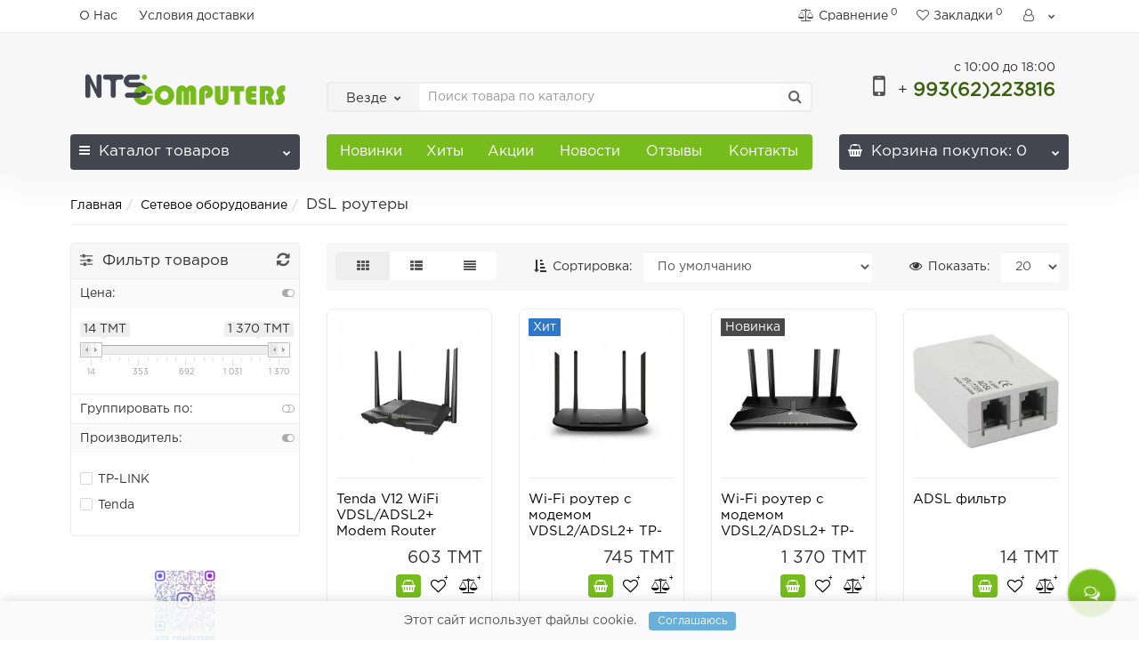

--- FILE ---
content_type: text/html; charset=utf-8
request_url: https://www.nts-computers.com/network/dsl/
body_size: 18259
content:
<!DOCTYPE html>
<!--[if IE]><![endif]-->
<!--[if IE 8 ]><html dir="ltr" lang="ru" class="iexpl"><![endif]-->
<!--[if IE 9 ]><html dir="ltr" lang="ru" class="iexpl"><![endif]-->
<!--[if (gt IE 9)|!(IE)]><!-->
<html dir="ltr" lang="ru" class="product-category-73_127 opacity_minus_products">
<!--<![endif]-->
<head>
<meta charset="UTF-8" />
<meta name="viewport" content="width=device-width, initial-scale=1">
<meta http-equiv="X-UA-Compatible" content="IE=edge">
<title>Роутеры с DSL поддержкой</title>
<base href="https://www.nts-computers.com/" />
<meta property="og:title" content="Роутеры с DSL поддержкой" />
<meta property="og:type" content="website" />
<meta property="og:url" content="https://www.nts-computers.com/network/dsl/" />
<meta property="og:image" content="https://www.nts-computers.com/image/cache/webp/catalog/Tenda/V300/V300%282%29-60x60.webp" />
<meta property="og:site_name" content="NTS Computers" />
	<link href="catalog/view/theme/revolution/stylesheet/stylesheet_min.css" rel="stylesheet">
<link href="/catalog/view/theme/revolution/stylesheet/revfilter.css" type="text/css" rel="stylesheet" media="screen" />
<link href="catalog/view/javascript/jquery/owl-carousel/owl.transitions.css" type="text/css" rel="stylesheet" media="screen" />
<script src="catalog/view/javascript/jquery/jquery-2.1.1.min.js"></script>
<script src="catalog/view/javascript/jquery/owl-carousel/owl.carousel.min.js"></script>
<link href="https://www.nts-computers.com/network/dsl/" rel="canonical" />
<script src="/catalog/view/javascript/revolution/ion.rangeslider.min.js"></script>
<script><!--
function max_height_div(div){var maxheight = 0;$(div).each(function(){$(this).removeAttr('style');if($(this).height() > maxheight){maxheight = $(this).height();}});$(div).height(maxheight);}
//--></script>
<!-- Google tag (gtag.js) -->
<script type="text/javascript"  async src="https://www.googletagmanager.com/gtag/js?id=G-RBWT6HGJWB"></script>
<script type="text/javascript" >
  window.dataLayer = window.dataLayer || [];
  function gtag(){dataLayer.push(arguments);}
  gtag('js', new Date());

  gtag('config', 'G-RBWT6HGJWB');
</script>
<link rel="preload" href="https://www.nts-computers.com/image/cache/catalog/image/catalog/logolong5.webp" as="image">
</head>
<body>
<div class="all_content_mmenu">
	<div itemscope itemtype="http://schema.org/Organization" style="display:none;">
		<meta itemprop="name" content="NTS Computers" />
		<link itemprop="url" href="https://www.nts-computers.com/network/dsl/" />
		<link itemprop="logo" href="https://www.nts-computers.com/image/cache/catalog/image/catalog/logolong5.webp" />
							<div itemprop="address" itemscope itemtype="http://schema.org/PostalAddress">
				<meta itemprop="postalCode" content="744000" />
				<meta itemprop="addressLocality" content="Ашхабад" />
				<meta itemprop="streetAddress" content="ул. 1934 (Бамако) 40/2, торговый центр &quot;Датлы Сес&quot;, первый этаж" />
			</div>
											<meta itemprop="telephone" content="+99362223816" />
							<meta itemprop="telephone" content="+99312425405" />
							<meta itemprop="telephone" content="+99312425390" />
							<meta itemprop="email" content="ntscom@gmail.com" />	
						<link itemprop="sameAs" href="https://www.facebook.com/NTS.comp" />
				<link itemprop="sameAs" href="https://t.me/ntscomputers" />
				<link itemprop="sameAs" href="https://instagram.com/nts_computers" />
					</div>
<div id="pagefader2"></div>
<header>
		<div id="top">
		<div class="container">
																	<div class="top-links hidden-xs verh nav pull-left text-center">
											<a href="https://www.nts-computers.com/about_us">О Нас</a>
											<a href="https://www.nts-computers.com/delivery">Условия доставки</a>
																				<span class="foroppro" style="display:none;"></span>
				</div>
										<div class="top-links verh nav pull-right ">
					<ul class="list-inline">
																		<li><a href="https://www.nts-computers.com/index.php?route=product/compare" class="dropdown-toggle"><span id="compare-total"><i class="fa fa-bar-chart"></i><span class="hidden-xs hidden-sm">Сравнение</span><sup>0</sup></span></a></li>						<li><a href="https://www.nts-computers.com/index.php?route=account/wishlist" class="dropdown-toggle"><span id="wishlist-total"><i class="fa fa-heart"></i><span class="hidden-xs hidden-sm">Закладки</span><sup>0</sup></span></a></li>													<li class="dropdown "><a href="https://www.nts-computers.com/my_account/" title="" class="dropdown-toggle" data-toggle="dropdown"><i class="fa fa-user"></i> <span class="hidden-xs hidden-sm"></span><i class="fa fa-chevron-down strdown"></i></a>
								<ul class="dropdown-menu dropdown-menu-right">
																											<li><a href="javascript:void(0);" onclick="get_revpopup_login();">Авторизация</a></li>
																		<li><a href="https://www.nts-computers.com/simpleregister/">Регистрация</a></li>
																</ul>
							</li>
											</ul>
				</div>
					</div>
	</div>
		<div id="top2">
	  <div class="container">
		<div class="row">
		<div class="col-xs-12 col-sm-6 col-md-3 logoblock">
			<div id="logo">
			  								  <a href="https://www.nts-computers.com/"><img src="https://www.nts-computers.com/image/cache/catalog/image/catalog/logolong5.webp" title="NTS Computers" alt="NTS Computers" class="img-responsive" /></a>
							  			</div>
		</div>
				<div class="hidden-xs hidden-sm bigsearch col-xs-12 col-sm-6 col-md-6">
								<div class="search input-group">	
		<div class="change_category input-group-btn">
			<button type="button" class="change_category_button btn btn-default btn-lg dropdown-toggle" data-toggle="dropdown">
								<span class="category-name">Везде</span><i class="fa fa-chevron-down"></i>
			</button>
			<ul class="dropdown-menu catsearch">
				<li><a href="#" onclick="return false;" class="0">Везде</a></li>
								<li><a href="#" onclick="return false;" class="59">Ноутбуки</a></li>
								<li><a href="#" onclick="return false;" class="62">Комплектующие</a></li>
								<li><a href="#" onclick="return false;" class="84">Периферия</a></li>
								<li><a href="#" onclick="return false;" class="65">Накопители</a></li>
								<li><a href="#" onclick="return false;" class="70">Мониторы</a></li>
								<li><a href="#" onclick="return false;" class="73">Сетевое оборудование</a></li>
								<li><a href="#" onclick="return false;" class="77">Телефоны</a></li>
								<li><a href="#" onclick="return false;" class="87">Моноблоки</a></li>
								<li><a href="#" onclick="return false;" class="91">Прочее</a></li>
								<li><a href="#" onclick="return false;" class="92">Компьютеры</a></li>
								<li><a href="#" onclick="return false;" class="135">Ожидаем поступление</a></li>
							</ul>
			<input class="selected_category" type="hidden" name="category_id" value="0" />
		</div>
		<input type="text" name="search" value="" placeholder="Поиск товара по каталогу" class="form-control input-lg" />
		<span class="search_button input-group-btn">
			<button type="button" class="search-button btn btn-default btn-lg search_button">
				<i class="fa fa-search"></i>
			</button>
		</span>
	</div>
	<script><!--
	$('.search a').click(function(){
		$(".selected_category").val($(this).attr('class'));
		$('.change_category_button').html('<span class="category-name">' + $(this).html() + '</span><i class="fa fa-chevron-down"></i>');
	});
	//--></script>
					</div>
							<div class="col-xs-12 col-sm-6 col-md-3  contactblock">
				<div class="header_conts t-ar">
					<div class="tel">
													<span class="header_phone_image"><i class="fa fa-mobile"></i></span>
												<div class="header_phone_nomer">
															<span class="s11">с 10:00 до 18:00</span>
																																							<span class="s22">
										<a href="tel:+99362223816"><span class="telefon">+</span> 993(62)223816</a>																			</span>
																												</div>
					</div>
														</div>
			</div>
								</div>
	  </div>
	</div>
		<div id="top3" class="clearfix hidden-xs">
		<div class="container">
			<div class="row image_in_ico_row">
								<div class="col-xs-6 col-md-3">
					<div id="menu2_button" >
<div class="box-heading hidden-md hidden-lg" data-toggle="offcanvas" data-target=".navmenu.mobcats" data-canvas="body"><i class="fa fa-bars"></i>Каталог<span class="hidden-xs"> товаров</span><span class="icorightmenu"><i class="fa fa-chevron-down"></i></span></div>
<div class="box-heading hidden-xs hidden-sm" onclick="return false;"><i class="fa fa-bars"></i>Каталог<span class="hidden-xs"> товаров</span><span class="icorightmenu"><i class="fa fa-chevron-down"></i></span></div>
<div class="box-content am hidden-xs hidden-sm">
<div id="menu2" >
<div class="podmenu2"></div>
<div class="catalog_list catalog_list_popup catalog_as_popup">
			<div class="revlevel_1 hasChildren closed menu2categories">
							<div class="title with-child">
				<a href="https://www.nts-computers.com/notebooks/">
				<i class="am_category_icon fa fa-laptop"></i>Ноутбуки				<span class="arrow-btn"><i class="fa fa-angle-right"></i></span>
				</a>
				</div>
							
			<div class="childrenList">
								<div class="child-box box-col-1">
									<ul class="ul_block59 col-1">
											<li class="glavli"><a href="https://www.nts-computers.com/notebooks/asus_notebooks/"><i class="am_category_icon fa none hidden"></i>ASUS</a>
													</li>
												<li class="glavli"><a href="https://www.nts-computers.com/notebooks/dell_notebooks/"><i class="am_category_icon fa none hidden"></i>DELL</a>
													</li>
												<li class="glavli"><a href="https://www.nts-computers.com/notebooks/lenovo_notebook/"><i class="am_category_icon fa none hidden"></i>Lenovo</a>
													</li>
												<li class="glavli"><a href="https://www.nts-computers.com/notebooks/igrovye/"><span class="am_category_image hidden"><img src="https://www.nts-computers.com/image/cache/webp/no_image-21x21.webp" width="21" height="21" alt=""/></span>Игровые</a>
													</li>
												<li class="glavli"><a href="https://www.nts-computers.com/notebooks/dlya_raboty/"><span class="am_category_image hidden"><img src="https://www.nts-computers.com/image/cache/webp/no_image-21x21.webp" width="21" height="21" alt=""/></span>Офисные</a>
													</li>
												<li class="glavli"><a href="https://www.nts-computers.com/notebooks/cooling_pads/"><span class="am_category_image hidden"><img src="https://www.nts-computers.com/image/cache/webp/no_image-21x21.webp" width="21" height="21" alt=""/></span>Охлаждающие подставки</a>
													</li>
												<li class="glavli"><a href="https://www.nts-computers.com/notebooks/bag/"><i class="am_category_icon fa none hidden"></i>Сумки для ноутбука</a>
													</li>
												<li class="glavli"><a href="https://www.nts-computers.com/notebooks/spare_parts_laptops/"><i class="am_category_icon fa none hidden"></i>Запчасти для ноутбуков</a>
													</li>
											</ul>
												</div>
			</div>
					</div>		
			<div class="revlevel_1 hasChildren closed menu2categories">
							<div class="title with-child">
				<a href="https://www.nts-computers.com/hardware/">
				<i class="am_category_icon fa fa-gears"></i>Комплектующие				<span class="arrow-btn"><i class="fa fa-angle-right"></i></span>
				</a>
				</div>
							
			<div class="childrenList">
								<div class="child-box box-col-1">
									<ul class="ul_block62 col-1">
											<li class="glavli"><a href="https://www.nts-computers.com/hardware/vga/"><i class="am_category_icon fa none hidden"></i>Видеокарты</a>
													</li>
												<li class="glavli"><a href="https://www.nts-computers.com/hardware/cpu/"><i class="am_category_icon fa none hidden"></i>Процессоры</a>
													</li>
												<li class="glavli"><a href="https://www.nts-computers.com/hardware/cooling/"><i class="am_category_icon fa none hidden"></i>Охлаждение</a>
														<ul class="lastul">
																											<li class="category-111"><a href="https://www.nts-computers.com/hardware/cooling/liquid/"><i class="fa fa-minus"></i>Водяное</a></li>
																																				<li class="category-112"><a href="https://www.nts-computers.com/hardware/cooling/air/"><i class="fa fa-minus"></i>Воздушное</a></li>
																																				<li class="category-93"><a href="https://www.nts-computers.com/hardware/cooling/thermal-grease/"><i class="fa fa-minus"></i>Термопаста</a></li>
																																</ul>
													</li>
												<li class="glavli"><a href="https://www.nts-computers.com/hardware/mainboard/"><i class="am_category_icon fa none hidden"></i>Материнские платы</a>
													</li>
												<li class="glavli"><a href="https://www.nts-computers.com/hardware/ram/"><i class="am_category_icon fa none hidden"></i>Оперативная память</a>
														<ul class="lastul">
																											<li class="category-133"><a href="https://www.nts-computers.com/hardware/ram/ddr4/"><i class="fa fa-minus"></i>DDR4</a></li>
																																				<li class="category-134"><a href="https://www.nts-computers.com/hardware/ram/ddr5/"><i class="fa fa-minus"></i>DDR5</a></li>
																																</ul>
													</li>
												<li class="glavli"><a href="https://www.nts-computers.com/hardware/ssd/"><i class="am_category_icon fa none hidden"></i>SSD</a>
														<ul class="lastul">
																											<li class="category-118"><a href="https://www.nts-computers.com/hardware/ssd/m2_nvme/"><i class="fa fa-minus"></i>M.2 NVMe</a></li>
																																				<li class="category-132"><a href="https://www.nts-computers.com/hardware/ssd/pcie4/"><i class="fa fa-minus"></i>M.2 PCIe 4.0</a></li>
																																				<li class="category-117"><a href="https://www.nts-computers.com/hardware/ssd/sata_ssd/"><i class="fa fa-minus"></i>SATA</a></li>
																																</ul>
													</li>
												<li class="glavli"><a href="https://www.nts-computers.com/hardware/hdd/"><i class="am_category_icon fa none hidden"></i>Жёсткие диски</a>
													</li>
												<li class="glavli"><a href="https://www.nts-computers.com/hardware/pc-cases/"><i class="am_category_icon fa none hidden"></i>Корпуса для ПК</a>
													</li>
												<li class="glavli"><a href="https://www.nts-computers.com/hardware/psu/"><i class="am_category_icon fa none hidden"></i>Блоки питания</a>
														<ul class="lastul">
																											<li class="category-113"><a href="https://www.nts-computers.com/hardware/psu/modular/"><i class="fa fa-minus"></i>Модульные</a></li>
																																				<li class="category-114"><a href="https://www.nts-computers.com/hardware/psu/non_modular/"><i class="fa fa-minus"></i>Не модульные</a></li>
																																				<li class="category-115"><a href="https://www.nts-computers.com/hardware/psu/rgb_psu/"><i class="fa fa-minus"></i>С подсветкой</a></li>
																																</ul>
													</li>
												<li class="glavli"><a href="https://www.nts-computers.com/hardware/fans/"><i class="am_category_icon fa none hidden"></i>Вентиляторы</a>
													</li>
												<li class="glavli"><a href="https://www.nts-computers.com/hardware/dvd/"><i class="am_category_icon fa none hidden"></i>DVDRW</a>
														<ul class="lastul">
																											<li class="category-109"><a href="https://www.nts-computers.com/hardware/dvd/sata_dvd/"><i class="fa fa-minus"></i>SATA</a></li>
																																				<li class="category-110"><a href="https://www.nts-computers.com/hardware/dvd/usb_dvd/"><i class="fa fa-minus"></i>USB</a></li>
																																</ul>
													</li>
												<li class="glavli"><a href="https://www.nts-computers.com/hardware/other_hardware/"><i class="am_category_icon fa none hidden"></i>Разное</a>
													</li>
											</ul>
												</div>
			</div>
					</div>		
			<div class="revlevel_1 hasChildren closed menu2categories">
							<div class="title with-child">
				<a href="https://www.nts-computers.com/peripheral/">
				<i class="am_category_icon fa fa-print"></i>Периферия				<span class="arrow-btn"><i class="fa fa-angle-right"></i></span>
				</a>
				</div>
							
			<div class="childrenList">
								<div class="child-box box-col-1">
									<ul class="ul_block84 col-1">
											<li class="glavli"><a href="https://www.nts-computers.com/peripheral/ups_avr/"><i class="am_category_icon fa none hidden"></i>UPS и AVR</a>
													</li>
												<li class="glavli"><a href="https://www.nts-computers.com/peripheral/web-cameras/"><i class="am_category_icon fa none hidden"></i>Веб камеры</a>
													</li>
												<li class="glavli"><a href="https://www.nts-computers.com/peripheral/keyboard/"><i class="am_category_icon fa none hidden"></i>Клавиатуры</a>
													</li>
												<li class="glavli"><a href="https://www.nts-computers.com/peripheral/mouse-pad/"><i class="am_category_icon fa none hidden"></i>Коврики для мыши</a>
													</li>
												<li class="glavli"><a href="https://www.nts-computers.com/peripheral/speakers/"><i class="am_category_icon fa none hidden"></i>Колонки</a>
													</li>
												<li class="glavli"><a href="https://www.nts-computers.com/peripheral/kb_mouse_combo/"><i class="am_category_icon fa none hidden"></i>Комплект клавиатура+мышь</a>
													</li>
												<li class="glavli"><a href="https://www.nts-computers.com/peripheral/microphones/"><i class="am_category_icon fa none hidden"></i>Микрофоны</a>
													</li>
												<li class="glavli"><a href="https://www.nts-computers.com/peripheral/mouse/"><i class="am_category_icon fa none hidden"></i>Мыши</a>
														<ul class="lastul">
																											<li class="category-106"><a href="https://www.nts-computers.com/peripheral/mouse/wireless_mouse/"><i class="fa fa-minus"></i>Беспроводные</a></li>
																																				<li class="category-107"><a href="https://www.nts-computers.com/peripheral/mouse/wired_mouse/"><i class="fa fa-minus"></i>Проводные</a></li>
																																				<li class="category-108"><a href="https://www.nts-computers.com/peripheral/mouse/rgb_mouse/"><i class="fa fa-minus"></i>С подсветкой</a></li>
																																</ul>
													</li>
												<li class="glavli"><a href="https://www.nts-computers.com/peripheral/headsets/"><i class="am_category_icon fa none hidden"></i>Наушники</a>
														<ul class="lastul">
																											<li class="category-123"><a href="https://www.nts-computers.com/peripheral/headsets/wireless_headset/"><i class="fa fa-minus"></i>Беспроводные</a></li>
																																				<li class="category-122"><a href="https://www.nts-computers.com/peripheral/headsets/wired_headset/"><i class="fa fa-minus"></i>Проводные</a></li>
																																				<li class="category-125"><a href="https://www.nts-computers.com/peripheral/headsets/backlit_headset/"><i class="fa fa-minus"></i>С подсветкой</a></li>
																																</ul>
													</li>
												<li class="glavli"><a href="https://www.nts-computers.com/peripheral/printers/"><i class="am_category_icon fa none hidden"></i>Принтеры</a>
														<ul class="lastul">
																											<li class="category-98"><a href="https://www.nts-computers.com/peripheral/printers/consumables/"><i class="fa fa-minus"></i>Картриджи и чернила</a></li>
																																</ul>
													</li>
												<li class="glavli"><a href="https://www.nts-computers.com/peripheral/projectors/"><i class="am_category_icon fa none hidden"></i>Проекторы</a>
													</li>
												<li class="glavli"><a href="https://www.nts-computers.com/peripheral/power-surge/"><span class="am_category_image hidden"><img src="https://www.nts-computers.com/image/cache/webp/no_image-21x21.webp" width="21" height="21" alt=""/></span>Сетевые фильтры</a>
													</li>
											</ul>
												</div>
			</div>
					</div>		
			<div class="revlevel_1 hasChildren closed menu2categories">
							<div class="title with-child">
				<a href="https://www.nts-computers.com/storages/">
				<i class="am_category_icon fa fa-save"></i>Накопители				<span class="arrow-btn"><i class="fa fa-angle-right"></i></span>
				</a>
				</div>
							
			<div class="childrenList">
								<div class="child-box box-col-1">
									<ul class="ul_block65 col-1">
											<li class="glavli"><a href="https://www.nts-computers.com/storages/usb-hdd/"><i class="am_category_icon fa none hidden"></i>USB жёсткие диски</a>
													</li>
												<li class="glavli"><a href="https://www.nts-computers.com/storages/flash/"><i class="am_category_icon fa none hidden"></i>USB флеш накопители</a>
													</li>
												<li class="glavli"><a href="https://www.nts-computers.com/storages/memory_cards/"><i class="am_category_icon fa none hidden"></i>Карты памяти</a>
													</li>
												<li class="glavli"><a href="https://www.nts-computers.com/storages/usb-cases/"><i class="am_category_icon fa none hidden"></i>Корпуса для жёстких дисков и док-станции</a>
													</li>
											</ul>
												</div>
			</div>
					</div>		
			<div class="revlevel_1 hasChildren closed menu2categories">
							<div class="title">
				<a href="https://www.nts-computers.com/monitors/"><i class="am_category_icon fa fa-television"></i>Мониторы</a>
				</div>
								</div>		
			<div class="revlevel_1 hasChildren closed menu2categories">
							<div class="title with-child">
				<a href="https://www.nts-computers.com/network/">
				<i class="am_category_icon fa fa-feed"></i>Сетевое оборудование				<span class="arrow-btn"><i class="fa fa-angle-right"></i></span>
				</a>
				</div>
							
			<div class="childrenList">
								<div class="child-box box-col-1">
									<ul class="ul_block73 col-1">
											<li class="glavli"><a href="https://www.nts-computers.com/network/dsl/"><i class="am_category_icon fa none hidden"></i>VDSL/ADSL роутеры</a>
													</li>
												<li class="glavli"><a href="https://www.nts-computers.com/network/wan-routers/"><span class="am_category_image hidden"><img src="https://www.nts-computers.com/image/cache/webp/no_image-21x21.webp" width="21" height="21" alt=""/></span>WAN Роутеры</a>
													</li>
												<li class="glavli"><a href="https://www.nts-computers.com/network/switch/"><i class="am_category_icon fa none hidden"></i>Свитчи</a>
													</li>
												<li class="glavli"><a href="https://www.nts-computers.com/network/cables-connectors/"><span class="am_category_image hidden"><img src="https://www.nts-computers.com/image/cache/webp/no_image-21x21.webp" width="21" height="21" alt=""/></span>Сетевой кабель и коннекторы</a>
													</li>
												<li class="glavli"><a href="https://www.nts-computers.com/network/network-adapters/"><span class="am_category_image hidden"><img src="https://www.nts-computers.com/image/cache/webp/no_image-21x21.webp" width="21" height="21" alt=""/></span>Сетевые адаптеры</a>
													</li>
											</ul>
												</div>
			</div>
					</div>		
			<div class="revlevel_1 hasChildren closed menu2categories">
							<div class="title with-child">
				<a href="https://www.nts-computers.com/phones/">
				<i class="am_category_icon fa fa-volume-control-phone"></i>Телефоны				<span class="arrow-btn"><i class="fa fa-angle-right"></i></span>
				</a>
				</div>
							
			<div class="childrenList">
								<div class="child-box box-col-1">
									<ul class="ul_block77 col-1">
											<li class="glavli"><a href="https://www.nts-computers.com/phones/power-bank/"><i class="am_category_icon fa fa-battery"></i>Power bank</a>
													</li>
												<li class="glavli"><a href="https://www.nts-computers.com/phones/chargers/"><i class="am_category_icon fa fa-battery-quarter"></i>Зарядные устройства</a>
													</li>
											</ul>
												</div>
			</div>
					</div>		
			<div class="revlevel_1 hasChildren closed menu2categories">
							<div class="title">
				<a href="https://www.nts-computers.com/all-in-one-pc/"><i class="am_category_icon fa fa-desktop"></i>Моноблоки</a>
				</div>
								</div>		
			<div class="revlevel_1 hasChildren closed menu2categories">
							<div class="title with-child">
				<a href="https://www.nts-computers.com/other/">
				<i class="am_category_icon fa fa-cart-plus"></i>Прочее				<span class="arrow-btn"><i class="fa fa-angle-right"></i></span>
				</a>
				</div>
							
			<div class="childrenList">
								<div class="child-box box-col-1">
									<ul class="ul_block91 col-1">
											<li class="glavli"><a href="https://www.nts-computers.com/other/cable-and-adapters/"><i class="am_category_icon fa none hidden"></i>Кабели и переходники</a>
													</li>
											</ul>
												</div>
			</div>
					</div>		
			<div class="revlevel_1 hasChildren closed menu2categories">
							<div class="title">
				<a href="https://www.nts-computers.com/pc/"><i class="am_category_icon fa fa-laptop"></i>Компьютеры</a>
				</div>
								</div>		
			<div class="revlevel_1 hasChildren closed menu2categories">
							<div class="title">
				<a href="https://www.nts-computers.com/waiting/"><i class="am_category_icon fa fa-hourglass-half"></i>Ожидаем поступление</a>
				</div>
								</div>		
			<div class="revlevel_1 hasChildren closed i_rhml_manufs">
		<div class="title with-child">
		<a href="https://www.nts-computers.com/index.php?route=product/manufacturer"><i class="am_category_icon fa none hidden"></i>Производители<span class="arrow-btn"><i class="fa fa-angle-right"></i></span></a>
		</div>
		<div class="childrenList">
						<div class="child-box box-col-4">
					
					<ul class="ul_block cat_m col-4">
													<li class="glavli">A								<ul class="lastul">
																		  <li class="category"><a href="https://www.nts-computers.com/acasis"><i class="fa fa-minus"></i>ACASIS</a></li>
																		  <li class="category"><a href="https://www.nts-computers.com/acer"><i class="fa fa-minus"></i>ACER</a></li>
																		  <li class="category"><a href="https://www.nts-computers.com/adata"><i class="fa fa-minus"></i>ADATA</a></li>
																		  <li class="category"><a href="https://www.nts-computers.com/aerocool"><i class="fa fa-minus"></i>Aerocool</a></li>
																		  <li class="category"><a href="https://www.nts-computers.com/aico"><i class="fa fa-minus"></i>AICO</a></li>
																		  <li class="category"><a href="https://www.nts-computers.com/alexander-weise"><i class="fa fa-minus"></i>Alexander Weise</a></li>
																		  <li class="category"><a href="https://www.nts-computers.com/amd"><i class="fa fa-minus"></i>AMD</a></li>
																		  <li class="category"><a href="https://www.nts-computers.com/aoc"><i class="fa fa-minus"></i>AOC</a></li>
																		  <li class="category"><a href="https://www.nts-computers.com/apacer"><i class="fa fa-minus"></i>Apacer</a></li>
																		  <li class="category"><a href="https://www.nts-computers.com/arctic"><i class="fa fa-minus"></i>Arctic</a></li>
																		  <li class="category"><a href="https://www.nts-computers.com/asrock"><i class="fa fa-minus"></i>ASROCK</a></li>
																		  <li class="category"><a href="https://www.nts-computers.com/asus"><i class="fa fa-minus"></i>ASUS</a></li>
																		  <li class="category"><a href="https://www.nts-computers.com/aula"><i class="fa fa-minus"></i>AULA</a></li>
																		  <li class="category"><a href="https://www.nts-computers.com/avermedia"><i class="fa fa-minus"></i>AVerMedia</a></li>
																		  <li class="category"><a href="https://www.nts-computers.com/avexir"><i class="fa fa-minus"></i>AVEXIR</a></li>
										
								</ul>
							</li>
													<li class="glavli">B								<ul class="lastul">
																		  <li class="category"><a href="https://www.nts-computers.com/bajeal"><i class="fa fa-minus"></i>BAJEAL</a></li>
																		  <li class="category"><a href="https://www.nts-computers.com/baseus"><i class="fa fa-minus"></i>BASEUS</a></li>
																		  <li class="category"><a href="https://www.nts-computers.com/benq"><i class="fa fa-minus"></i>Benq</a></li>
																		  <li class="category"><a href="https://www.nts-computers.com/biostar"><i class="fa fa-minus"></i>BIOSTAR</a></li>
																		  <li class="category"><a href="https://www.nts-computers.com/blueendless"><i class="fa fa-minus"></i>Blueendless</a></li>
										
								</ul>
							</li>
													<li class="glavli">C								<ul class="lastul">
																		  <li class="category"><a href="https://www.nts-computers.com/canon"><i class="fa fa-minus"></i>Canon</a></li>
																		  <li class="category"><a href="https://www.nts-computers.com/canyon"><i class="fa fa-minus"></i>CANYON</a></li>
																		  <li class="category"><a href="https://www.nts-computers.com/corsair"><i class="fa fa-minus"></i>Corsair</a></li>
																		  <li class="category"><a href="https://www.nts-computers.com/crucial"><i class="fa fa-minus"></i>Crucial</a></li>
																		  <li class="category"><a href="https://www.nts-computers.com/index.php?route=product/manufacturer/info&amp;manufacturer_id=114"><i class="fa fa-minus"></i>CYBERLYNX</a></li>
										
								</ul>
							</li>
													<li class="glavli">D								<ul class="lastul">
																		  <li class="category"><a href="https://www.nts-computers.com/dahua"><i class="fa fa-minus"></i>Dahua</a></li>
																		  <li class="category"><a href="https://www.nts-computers.com/deepcool"><i class="fa fa-minus"></i>DEEPCOOL</a></li>
																		  <li class="category"><a href="https://www.nts-computers.com/defender"><i class="fa fa-minus"></i>Defender</a></li>
																		  <li class="category"><a href="https://www.nts-computers.com/dell"><i class="fa fa-minus"></i>DELL</a></li>
																		  <li class="category"><a href="https://www.nts-computers.com/delux"><i class="fa fa-minus"></i>Delux</a></li>
																		  <li class="category"><a href="https://www.nts-computers.com/dr-web"><i class="fa fa-minus"></i>Dr.WEB</a></li>
										
								</ul>
							</li>
													<li class="glavli">E								<ul class="lastul">
																		  <li class="category"><a href="https://www.nts-computers.com/epson"><i class="fa fa-minus"></i>Epson</a></li>
										
								</ul>
							</li>
													<li class="glavli">F								<ul class="lastul">
																		  <li class="category"><a href="https://www.nts-computers.com/fsp"><i class="fa fa-minus"></i>FSP</a></li>
																		  <li class="category"><a href="https://www.nts-computers.com/fujicom"><i class="fa fa-minus"></i>FUJICOM</a></li>
										
								</ul>
							</li>
													<li class="glavli">G								<ul class="lastul">
																		  <li class="category"><a href="https://www.nts-computers.com/galax"><i class="fa fa-minus"></i>GALAX</a></li>
																		  <li class="category"><a href="https://www.nts-computers.com/genius"><i class="fa fa-minus"></i>Genius</a></li>
																		  <li class="category"><a href="https://www.nts-computers.com/gigabyte"><i class="fa fa-minus"></i>GIGABYTE</a></li>
																		  <li class="category"><a href="https://www.nts-computers.com/glorious"><i class="fa fa-minus"></i>Glorious</a></li>
																		  <li class="category"><a href="https://www.nts-computers.com/gp"><i class="fa fa-minus"></i>GP</a></li>
										
								</ul>
							</li>
													<li class="glavli">H								<ul class="lastul">
																		  <li class="category"><a href="https://www.nts-computers.com/halnziye"><i class="fa fa-minus"></i>Halnziye</a></li>
																		  <li class="category"><a href="https://www.nts-computers.com/haysenser"><i class="fa fa-minus"></i>Haysenser</a></li>
																		  <li class="category"><a href="https://www.nts-computers.com/hikvision"><i class="fa fa-minus"></i>HIKVISION</a></li>
																		  <li class="category"><a href="https://www.nts-computers.com/hp"><i class="fa fa-minus"></i>HP</a></li>
																		  <li class="category"><a href="https://www.nts-computers.com/huawei"><i class="fa fa-minus"></i>HUAWEI</a></li>
																		  <li class="category"><a href="https://www.nts-computers.com/huntkey"><i class="fa fa-minus"></i>Huntkey</a></li>
																		  <li class="category"><a href="https://www.nts-computers.com/hyperx"><i class="fa fa-minus"></i>HyperX</a></li>
										
								</ul>
							</li>
													<li class="glavli">I								<ul class="lastul">
																		  <li class="category"><a href="https://www.nts-computers.com/ikea"><i class="fa fa-minus"></i>IKEA</a></li>
																		  <li class="category"><a href="https://www.nts-computers.com/inkbank"><i class="fa fa-minus"></i>INKBANK</a></li>
																		  <li class="category"><a href="https://www.nts-computers.com/intel"><i class="fa fa-minus"></i>Intel</a></li>
																		  <li class="category"><a href="https://www.nts-computers.com/intex"><i class="fa fa-minus"></i>INTEX</a></li>
										
								</ul>
							</li>
													<li class="glavli">J								<ul class="lastul">
																		  <li class="category"><a href="https://www.nts-computers.com/jetaccess"><i class="fa fa-minus"></i>Jetaccess</a></li>
																		  <li class="category"><a href="https://www.nts-computers.com/jiuji"><i class="fa fa-minus"></i>Jiuji</a></li>
										
								</ul>
							</li>
													<li class="glavli">K								<ul class="lastul">
																		  <li class="category"><a href="https://www.nts-computers.com/kingston"><i class="fa fa-minus"></i>Kingston</a></li>
																		  <li class="category"><a href="https://www.nts-computers.com/kioxia"><i class="fa fa-minus"></i>KIOXIA</a></li>
										
								</ul>
							</li>
													<li class="glavli">L								<ul class="lastul">
																		  <li class="category"><a href="https://www.nts-computers.com/lenovo"><i class="fa fa-minus"></i>Lenovo</a></li>
																		  <li class="category"><a href="https://www.nts-computers.com/lexar"><i class="fa fa-minus"></i>Lexar</a></li>
																		  <li class="category"><a href="https://www.nts-computers.com/lg"><i class="fa fa-minus"></i>LG</a></li>
																		  <li class="category"><a href="https://www.nts-computers.com/lian-li"><i class="fa fa-minus"></i>LIAN LI</a></li>
																		  <li class="category"><a href="https://www.nts-computers.com/lightwave"><i class="fa fa-minus"></i>LightWave</a></li>
																		  <li class="category"><a href="https://www.nts-computers.com/liteon"><i class="fa fa-minus"></i>Liteon</a></li>
																		  <li class="category"><a href="https://www.nts-computers.com/logitech"><i class="fa fa-minus"></i>Logitech</a></li>
										
								</ul>
							</li>
													<li class="glavli">M								<ul class="lastul">
																		  <li class="category"><a href="https://www.nts-computers.com/maxma"><i class="fa fa-minus"></i>MAXMA</a></li>
																		  <li class="category"><a href="https://www.nts-computers.com/meetion"><i class="fa fa-minus"></i>Meetion</a></li>
																		  <li class="category"><a href="https://www.nts-computers.com/mercury"><i class="fa fa-minus"></i>Mercury</a></li>
																		  <li class="category"><a href="https://www.nts-computers.com/mercusys"><i class="fa fa-minus"></i>MERCUSYS</a></li>
																		  <li class="category"><a href="https://www.nts-computers.com/msi"><i class="fa fa-minus"></i>MSI</a></li>
										
								</ul>
							</li>
													<li class="glavli">N								<ul class="lastul">
																		  <li class="category"><a href="https://www.nts-computers.com/netis"><i class="fa fa-minus"></i>NETIS</a></li>
																		  <li class="category"><a href="https://www.nts-computers.com/netlink"><i class="fa fa-minus"></i>Netlink</a></li>
																		  <li class="category"><a href="https://www.nts-computers.com/nzxt"><i class="fa fa-minus"></i>NZXT</a></li>
										
								</ul>
							</li>
													<li class="glavli">O								<ul class="lastul">
																		  <li class="category"><a href="https://www.nts-computers.com/oklick"><i class="fa fa-minus"></i>Oklick</a></li>
																		  <li class="category"><a href="https://www.nts-computers.com/orico"><i class="fa fa-minus"></i>ORICO</a></li>
										
								</ul>
							</li>
													<li class="glavli">P								<ul class="lastul">
																		  <li class="category"><a href="https://www.nts-computers.com/palit"><i class="fa fa-minus"></i>PALIT</a></li>
																		  <li class="category"><a href="https://www.nts-computers.com/panasonic"><i class="fa fa-minus"></i>Panasonic</a></li>
																		  <li class="category"><a href="https://www.nts-computers.com/patriot"><i class="fa fa-minus"></i>Patriot</a></li>
																		  <li class="category"><a href="https://www.nts-computers.com/philips"><i class="fa fa-minus"></i>PHILIPS</a></li>
																		  <li class="category"><a href="https://www.nts-computers.com/pkcell"><i class="fa fa-minus"></i>Pkcell</a></li>
																		  <li class="category"><a href="https://www.nts-computers.com/pny"><i class="fa fa-minus"></i>PNY</a></li>
										
								</ul>
							</li>
													<li class="glavli">R								<ul class="lastul">
																		  <li class="category"><a href="https://www.nts-computers.com/rapoo"><i class="fa fa-minus"></i>Rapoo</a></li>
																		  <li class="category"><a href="https://www.nts-computers.com/razer"><i class="fa fa-minus"></i>Razer</a></li>
																		  <li class="category"><a href="https://www.nts-computers.com/rivacase"><i class="fa fa-minus"></i>Rivacase</a></li>
										
								</ul>
							</li>
													<li class="glavli">S								<ul class="lastul">
																		  <li class="category"><a href="https://www.nts-computers.com/samsung"><i class="fa fa-minus"></i>Samsung</a></li>
																		  <li class="category"><a href="https://www.nts-computers.com/sandisk"><i class="fa fa-minus"></i>SanDisk</a></li>
																		  <li class="category"><a href="https://www.nts-computers.com/sapphire"><i class="fa fa-minus"></i>SAPPHIRE</a></li>
																		  <li class="category"><a href="https://www.nts-computers.com/seagate"><i class="fa fa-minus"></i>Seagate</a></li>
																		  <li class="category"><a href="https://www.nts-computers.com/siemens"><i class="fa fa-minus"></i>SIEMENS</a></li>
																		  <li class="category"><a href="https://www.nts-computers.com/silicon-power"><i class="fa fa-minus"></i>Silicon Power</a></li>
																		  <li class="category"><a href="https://www.nts-computers.com/sk-hynix"><i class="fa fa-minus"></i>SK Hynix</a></li>
																		  <li class="category"><a href="https://www.nts-computers.com/sony"><i class="fa fa-minus"></i>SONY</a></li>
																		  <li class="category"><a href="https://www.nts-computers.com/steelseries"><i class="fa fa-minus"></i>Steelseries</a></li>
																		  <li class="category"><a href="https://www.nts-computers.com/sven"><i class="fa fa-minus"></i>SVEN</a></li>
										
								</ul>
							</li>
													<li class="glavli">T								<ul class="lastul">
																		  <li class="category"><a href="https://www.nts-computers.com/teamgroup"><i class="fa fa-minus"></i>TEAMGROUP</a></li>
																		  <li class="category"><a href="https://www.nts-computers.com/tenda"><i class="fa fa-minus"></i>Tenda</a></li>
																		  <li class="category"><a href="https://www.nts-computers.com/thermaltake"><i class="fa fa-minus"></i>Thermaltake</a></li>
																		  <li class="category"><a href="https://www.nts-computers.com/thunderx3"><i class="fa fa-minus"></i>ThunderX3</a></li>
																		  <li class="category"><a href="https://www.nts-computers.com/toshiba"><i class="fa fa-minus"></i>Toshiba</a></li>
																		  <li class="category"><a href="https://www.nts-computers.com/tplink"><i class="fa fa-minus"></i>TP-LINK</a></li>
																		  <li class="category"><a href="https://www.nts-computers.com/transcend"><i class="fa fa-minus"></i>Transcend</a></li>
																		  <li class="category"><a href="https://www.nts-computers.com/twinmos"><i class="fa fa-minus"></i>TwinMOS</a></li>
										
								</ul>
							</li>
													<li class="glavli">U								<ul class="lastul">
																		  <li class="category"><a href="https://www.nts-computers.com/ugreen"><i class="fa fa-minus"></i>UGREEN</a></li>
										
								</ul>
							</li>
													<li class="glavli">V								<ul class="lastul">
																		  <li class="category"><a href="https://www.nts-computers.com/verbatim"><i class="fa fa-minus"></i>Verbatim</a></li>
										
								</ul>
							</li>
													<li class="glavli">W								<ul class="lastul">
																		  <li class="category"><a href="https://www.nts-computers.com/wd"><i class="fa fa-minus"></i>WD</a></li>
										
								</ul>
							</li>
													<li class="glavli">X								<ul class="lastul">
																		  <li class="category"><a href="https://www.nts-computers.com/xiaomi"><i class="fa fa-minus"></i>Xiaomi</a></li>
																		  <li class="category"><a href="https://www.nts-computers.com/xp-pen"><i class="fa fa-minus"></i>XP-PEN</a></li>
										
								</ul>
							</li>
													<li class="glavli">Z								<ul class="lastul">
																		  <li class="category"><a href="https://www.nts-computers.com/zalman"><i class="fa fa-minus"></i>Zalman</a></li>
																		  <li class="category"><a href="https://www.nts-computers.com/zeppelin"><i class="fa fa-minus"></i>Zeppelin</a></li>
																		  <li class="category"><a href="https://www.nts-computers.com/zotac"><i class="fa fa-minus"></i>ZOTAC</a></li>
										
								</ul>
							</li>
													<li class="glavli">А								<ul class="lastul">
																		  <li class="category"><a href="https://www.nts-computers.com/kaspersky"><i class="fa fa-minus"></i>АО «Лаборатория Касперского»</a></li>
										
								</ul>
							</li>
													<li class="glavli">К								<ul class="lastul">
																		  <li class="category"><a href="https://www.nts-computers.com/kosmos"><i class="fa fa-minus"></i>Космос</a></li>
										
								</ul>
							</li>
											</ul>
							</div>		
		</div>
	</div>
				<div class="revlevel_1 hasChildren closed i_rhml_1">
			<div class="title">
				<a href="/NTS_pricelist.pdf"><i class="am_category_icon fa fa-file-pdf-o"></i>Скачать прайслист в pdf</a>
			</div>
		</div>	
	</div>
</div>
</div>
</div>
<script><!--
var defaults = {
	columns: 4,
	classname: 'column',
	min: 1
};
$.fn.autocolumnlist = function(params){        
	var options = $.extend({}, defaults, params);        
	return this.each(function() {        
		var els = $(this).find('li.glavli');
		var dimension = els.size();
		if (dimension > 0) {
			var elCol = Math.ceil(dimension/options.columns);
			if (elCol < options.min) {
				elCol = options.min;
			}
			var start = 0;
			var end = elCol;
			for (i=0; i<options.columns; i++) {
				if ((i + 1) == options.columns) {
					els.slice(start, end).wrapAll('<div class="'+options.classname+' last" />');
				} else {
						els.slice(start, end).wrapAll('<div class="'+options.classname+'" />');
				}
				start = start+elCol;
				end = end+elCol;
			}
	   }
	});
};
	function autocol_cats(cat_id, cat_col) {
		$('.ul_block'+cat_id).autocolumnlist({  
			columns: cat_col,
			min: 1
		});
	}
			autocol_cats(59, 1);
			autocol_cats(62, 1);
			autocol_cats(84, 1);
			autocol_cats(65, 1);
			autocol_cats(70, 1);
			autocol_cats(73, 1);
			autocol_cats(77, 1);
			autocol_cats(87, 1);
			autocol_cats(91, 1);
			autocol_cats(92, 1);
			autocol_cats(135, 1);
				$('.ul_block.cat_m').autocolumnlist({  
			columns: 4,
			min: 1
		});
	//--></script>
				</div>
								<div class="top-links nav norazmivcont hidden-xs hidden-sm col-md-6">
											<ul class="list-inline">
																															<li><a href="latest"><i class="hidden-md fa none hidden"></i>Новинки</a></li>
																	<li><a href="best"><i class="hidden-md fa none hidden"></i>Хиты</a></li>
																	<li><a href="specials"><i class="hidden-md fa none hidden"></i>Акции</a></li>
																	<li><a href="news"><i class="hidden-md fa none hidden"></i>Новости</a></li>
																	<li><a href="otzivy"><i class="hidden-md fa none hidden"></i>Отзывы</a></li>
																	<li><a href="contacts"><i class="hidden-md fa none hidden"></i>Контакты</a></li>
																					</ul>
																								</div>
												<div class="col-xs-6 col-md-3">
					<div id="cart" class="btn-group show-on-hover w100 ">
					<button type="button" class="cart dropdown-toggle hidden-xs hidden-sm" data-toggle="dropdown">
			<span id="cart-total"><i class="fa fa-shopping-basket"></i><span class="hidden-xs">Корзина<span class="hidden-md"> покупок</span></span>: 0</span>
			<span class="icorightmenu"><i class="fa fa-chevron-down"></i></span>
		</button>
							<ul class="dropdown-menu pull-right hidden-xs hidden-sm dblock22">
        <li>
      <p class="text-center">В корзине пусто!</p>
    </li>
      </ul>
  </div>
<script><!--
function masked(element, status) {
	if (status == true) {
		$('<div/>')
		.attr({ 'class':'masked' })
		.prependTo(element);
		$('<div class="masked_loading" />').insertAfter($('.masked'));
	} else {
		$('.masked').remove();
		$('.masked_loading').remove();
	}
}
function cart_update() {
return;
}
function update_cart_manual(val, product_id, minimumvalue, maximumvalue) {
	val.value = val.value.replace(/[^\d,]/g, '');
	input_val = $('#cart input.plus-minus.cartid_'+product_id);
	quantity = parseInt(input_val.val());
	if (quantity <= minimumvalue) {
		input_val.val(minimumvalue);
		return;
	}
			if (quantity > maximumvalue) {
			input_val.val(maximumvalue);
			return;
		}
		cart.update(product_id, input_val.val());
	cart_update();
}
function validate_pole_cart(val, product_id, znak, minimumvalue, maximumvalue) {
	val.value = val.value.replace(/[^\d,]/g, '');
	if (val.value == '') val.value = minimumvalue;
	input_val = $('#cart input.plus-minus.cartid_'+product_id);
	quantity = parseInt(input_val.val());
			if (znak=='+' && input_val.val() < maximumvalue) input_val.val(quantity+1);
		else if (znak=='-' && input_val.val() > minimumvalue) input_val.val(quantity-1);
		else if (znak=='=' && input_val.val() < maximumvalue && input_val.val() < maximumvalue) input_val.val(input_val.val());
		if (quantity < 1 || quantity < minimumvalue) {
			input_val.val(minimumvalue);
			val.value = minimumvalue;
		} else if (quantity > maximumvalue) {
			input_val.val(maximumvalue);
			val.value = maximumvalue;
		}
		cart.update(product_id, input_val.val());
	cart_update();
}
//--></script>				</div>		
			</div>
		</div>
	</div>
</header>
<section class="main-content"><div class="container" itemtype="http://schema.org/ItemList" itemscope>
<div itemscope itemtype="http://schema.org/BreadcrumbList" style="display:none;">
<div itemprop="itemListElement" itemscope itemtype="http://schema.org/ListItem">
<link itemprop="item" href="https://www.nts-computers.com/">
<meta itemprop="name" content="Главная" />
<meta itemprop="position" content="1" />
</div>
<div itemprop="itemListElement" itemscope itemtype="http://schema.org/ListItem">
<link itemprop="item" href="https://www.nts-computers.com/network/">
<meta itemprop="name" content="Сетевое оборудование" />
<meta itemprop="position" content="2" />
</div>
<div itemprop="itemListElement" itemscope itemtype="http://schema.org/ListItem">
<link itemprop="item" href="https://www.nts-computers.com/network/dsl/">
<meta itemprop="name" content="VDSL/ADSL роутеры" />
<meta itemprop="position" content="3" />
</div>
</div>
<ul class="breadcrumb"><li class="br_ellipses" style="display: none;">...</li>
<li><a href="https://www.nts-computers.com/">Главная</a></li><li><a href="https://www.nts-computers.com/network/">Сетевое оборудование</a></li><li><h1 class="inbreadcrumb" itemprop="name">DSL роутеры</h1></li>
</ul>
  <div class="row"><aside id="column-left" class="col-sm-3 hidden-xs hidden-sm">
    	<div id="revfilter">
		<form id="revfilter_form" action="https://www.nts-computers.com/network/dsl/" method="get">
			<div id="revfilter_box_open"><i class="fa fa-sliders"></i>&nbsp;&nbsp;Фильтр</div>
			<div id="revfilter_box" class="panel panel-default">
									<h2 class="zag_block panel-heading"><i class="fa fa-sliders"></i>&nbsp;&nbsp;Фильтр товаров<div class="clear_filter"><i id="revfilter_reset" class="fa fa-refresh"></i></div></h2>
								<div class="mobil_wellsm hidden-md hidden-lg">
					<div class="option_box">
						<div class="option_name hided">Сортировка:<i class="fa fa-toggle-on on"></i><i class="fa fa-toggle-off off"></i></div>
						<div class="collapsible" style="display: none;"></div>
					</div>
				</div>
				<div class="list-group">
											<div class="option_box">
							<div class="option_name">Цена:<i class="fa fa-toggle-on on"></i><i class="fa fa-toggle-off off"></i></div>
							<div class="price_slider collapsible">
								<input type="text" id="price_revfilter" name="filter_price" style="display: none;" />
							</div>
						</div>
																					<div class="option_box">
							<div class="option_name hided">Группировать по:<i class="fa fa-toggle-on on"></i><i class="fa fa-toggle-off off"></i></div>
							<div class="collapsible" style="display: none;">
																	<select name="filter_gr" class="form-control">
										<option value=""> --- Не выбрано --- </option>
																					<option id="groups" value="fman">
												Производитель											</option>
																			</select>
															</div>
						</div>
																												<div class="option_box">
								<div class="option_name ">Производитель:<i class="fa fa-toggle-on on"></i><i class="fa fa-toggle-off off"></i></div>
								<div class="collapsible" >
									<div id="fman" class="form-group" data-type="checkbox">
																																		<div id="fman18" class="checkbox">
														<label>
															<input type="checkbox" name="filter_manufactures[]" value="18"  /><span>TP-LINK</span>
														</label>
																											</div>
																								<div id="fman43" class="checkbox">
														<label>
															<input type="checkbox" name="filter_manufactures[]" value="43"  /><span>Tenda</span>
														</label>
																											</div>
																														</div>
								</div>
							</div>
															</div>
											</div>
			<input type="hidden" name="sort" value="p.sort_order" />
			<input type="hidden" name="order" value="ASC" />
			<input type="hidden" name="limit" value="20" />
		</form>
	</div>
	<script><!--
	$(".option_box .option_name").click(function () {
		$(this).siblings(".collapsible").toggle();
		$(this).toggleClass("hided")
	});
	if($(window).width() < 991) {
		$('#column-left #revfilter_box').css('height', $(window).height());
								$('#revfilter_box').append('<div><button class="app_filter btn btn-primary btn-block" data-loading-text="Загрузка...">Показать</button></div>');
				$('#revfilter_box_open').on('click', function() {
			$('#column-left').addClass('show');
			$('#revfilter_box_open').css('opacity', '0');
			document.body.style.overflow = 'hidden';
		});	
		$('.app_filter, .clear_filter').on('click', function() {
			$('#column-left').removeClass('show');
			$('#revfilter_box_open').css('opacity', '0.9');
			document.body.style.overflow = 'visible';
		});
	}
			$("#price_revfilter").ionRangeSlider( {
			type: 'double',
			force_edges: true,
			min: 14,
			max: 1370,
			from: 14,
			to: 1370,
			prefix: '',
			postfix: ' TMT',
							grid: true,
				step: 10,
				grid_num: 4,
										onFinish: function (data) {
					if($(window).width() > 991) {
						$('#revfilter_form').submit();
					}
				}
					});
														$(document).ready(function () {
		if($(window).width() > 991) {
			sortir = 'auto';
		} else { 
			sortir = 'manual';
		}
		$('#revfilter_form').revFilter( {
			selector: '#content .revfilter_container',
							mode: sortir,
						revload: true,
						reset_id: 'revfilter_reset',
			filter_data: {"fman":["fman18","fman43"]}		});
	});
		//--></script>
    <div id="slideshow0" class="owl-carousel banners" style="opacity: 1;">
    <div class="item">
        <a href="https://www.instagram.com/nts_computers?r=nametag"><img src="https://www.nts-computers.com/image/cache/webp/catalog/insta-1140x380.webp" width="1140" height="380" alt="Instagram" class="img-responsive" /></a>
      </div>
    <div class="item">
        <a href="https://t.me/ntscomputers"><img src="https://www.nts-computers.com/image/cache/webp/catalog/telegram-icon-6260-1140x380.webp" width="1140" height="380" alt="Канал в Telegram" class="img-responsive" /></a>
      </div>
  </div>
<script><!--
$('#slideshow0').owlCarousel({
	items: 6,
    stopOnHover : true,
	autoPlay: 9000,
	singleItem: true,
	navigation: true,
	navigationText: ['<i class="fa fa-chevron-left fa-5x"></i>', '<i class="fa fa-chevron-right fa-5x"></i>'],
	pagination: false
});
--></script>    <div id="banner0" class="owl-carousel">
  </div>
<script><!--
$('#banner0').owlCarousel({
	items: 6,
		singleItem: true,
	navigation: false,
	pagination: false,
	transitionStyle: 'fade'
});
--></script>
  </aside>
                <div id="content" class="col-sm-9">			<div class="row category_description dnone">
				<div class="fl-l"><img src="https://www.nts-computers.com/image/cache/webp/catalog/Tenda/V300/V300%282%29-60x60.webp" width="60" height="60" alt="DSL роутеры" title="DSL роутеры" class="img-thumbnail" /></div>
				<div itemprop="description"><p>Роутеры с поддержкой <a href="https://ru.wikipedia.org/wiki/VDSL" target="_blank">VDSL</a> или <a href="https://ru.wikipedia.org/wiki/ADSL" target="_blank">ADSL</a><br></p></div>
		</div>
			        	  <div class="revfilter_container">
        <div class="well well-sm">
			<div class="row">
								<div class="col-lg-3 col-md-4 col-sm-3 hidden-xs">
						<div class="btn-group btn-group-justified">
							<div class="btn-group" >
								<button type="button" id="grid-view" class="btn btn-default"><i class="fa fa-th"></i></button>
							</div>
							<div class="btn-group" >
								<button type="button" id="list-view" class="btn btn-default"><i class="fa fa-th-list"></i></button>
							</div>
							<div class="btn-group" >
								<button type="button" id="price-view" class="btn btn-default"><i class="fa fa-align-justify"></i></button>
							</div>
						</div>
				</div>
												<div class="col-lg-6 col-md-5 col-sm-5">
									<div class="input-group">
						<span class="input-group-addon" ><i class="fa fa-sort-amount-asc"></i><span class="hidden-xs hidden-sm hidden-md"> Сортировка:</span></span>
						<select id="input-sort" class="form-control" onchange="location = this.value;">
																					<option value="https://www.nts-computers.com/network/dsl/?sort=p.sort_order&amp;order=ASC" selected="selected">По умолчанию</option>
																												<option value="https://www.nts-computers.com/network/dsl/?sort=pd.name&amp;order=ASC">По имени (A - Я)</option>
																												<option value="https://www.nts-computers.com/network/dsl/?sort=pd.name&amp;order=DESC">По имени (Я - A)</option>
																												<option value="https://www.nts-computers.com/network/dsl/?sort=p.price&amp;order=ASC">По цене (возрастанию)</option>
																												<option value="https://www.nts-computers.com/network/dsl/?sort=p.price&amp;order=DESC">По цене (убыванию)</option>
																												<option value="https://www.nts-computers.com/network/dsl/?sort=rating&amp;order=DESC">По рейтингу (убыванию)</option>
																												<option value="https://www.nts-computers.com/network/dsl/?sort=p.model&amp;order=ASC">По модели (A - Я)</option>
																												<option value="https://www.nts-computers.com/network/dsl/?sort=p.model&amp;order=DESC">По модели (Я - A)</option>
																												<option value="https://www.nts-computers.com/network/dsl/?sort=p.date_added&amp;order=DESC">По дате поступления (новые > старые)</option>
																				</select>
					</div>
				</div>
				<br class="visible-xs">
				<div class="col-lg-3 col-md-3 col-sm-4">
					<div class="input-group">
						<span class="input-group-addon"><i class="fa fa-eye"></i><span class="hidden-xs hidden-sm hidden-md"> Показать:</span></span>
						<select id="input-limit" class="form-control" onchange="location = this.value;">
																					<option value="https://www.nts-computers.com/network/dsl/?limit=20" selected="selected">20</option>
																												<option value="https://www.nts-computers.com/network/dsl/?limit=40">40</option>
																												<option value="https://www.nts-computers.com/network/dsl/?limit=60">60</option>
																												<option value="https://www.nts-computers.com/network/dsl/?limit=100">100</option>
																												<option value="https://www.nts-computers.com/network/dsl/?limit=200">200</option>
																				</select>
					</div>
				</div>
			</div>
        </div>
      <br />
      <div class="row products_category">
	    				<meta itemprop="numberOfItems" content="4" />
                <div class="product-layout product-list col-xs-12">
			<div class="product-thumb product_2162" itemprop="itemListElement" itemscope itemtype="http://schema.org/Product">
				<div class="image">
																<a href="https://www.nts-computers.com/tenda-v12"><img src="https://www.nts-computers.com/image/cache/webp/catalog/Tenda/v12/01-228x228.webp" width="228" height="228" alt="Tenda V12 WiFi VDSL/ADSL2+ Modem Router" title="Tenda V12 WiFi VDSL/ADSL2+ Modem Router" class="img-responsive " itemprop="image" /></a>
																<div class="stiker_panel">
																																		<span class="hidden special_no_format2162"></span>
																																																																																																					</div>
																<div class="fapanel rev_wish_srav_prod">		
																						<div class="lupa">
									<a onclick="get_revpopup_view('2162');"><i data-toggle="tooltip" data-placement="left" title="Быстрый просмотр" class='fa fa-border fa-eye'></i></a>
								</div>
																																			</div>
									</div>
				<div class="caption product-info clearfix">
					<h4><a href="https://www.nts-computers.com/tenda-v12"><span itemprop="name">Tenda V12 WiFi VDSL/ADSL2+ Modem Router</span></a></h4>
					<link itemprop="url" href="https://www.nts-computers.com/tenda-v12" />
										<div class="description_options">
					<div class="description ">
												<span itemprop="description"><span class="dotted-line_left"><span class="dotted-line_title">Модель:</span><span class="dotted-line_line"></span></span><span class="dotted-line_right pr_model_2162">V12</span><br><span class="hidden pr_quantity_2162">10</span><span class="dotted-line_left"><span class="dotted-line_title">Версия WiFi:</span><span class="dotted-line_line"></span></span><span class="dotted-line_right">5</span><br><span class="dotted-line_left"><span class="dotted-line_title">Кол-во антенн:</span><span class="dotted-line_line"></span></span><span class="dotted-line_right">4</span><br><span class="dotted-line_left"><span class="dotted-line_title">Макс.скорость 2.4 ГГц:</span><span class="dotted-line_line"></span></span><span class="dotted-line_right">до 300 Мб/с</span><br><span class="dotted-line_left"><span class="dotted-line_title">Макс.скорость 5 ГГц:</span><span class="dotted-line_line"></span></span><span class="dotted-line_right">до 867Мб/с</span></span>
											</div>
										</div>
					<div class="product_buttons">
													<div class="fapanel-price">
																																										<div class="lupa">
										<a onclick="get_revpopup_view('2162');"><i data-toggle="tooltip" data-placement="top" title="Быстрый просмотр" class='fa fa-border fa-eye'></i></a>
									</div>
																							</div>
																																				<div class="price" itemprop="offers" itemscope itemtype="http://schema.org/Offer">
																														<span class="price_no_format2162">603 TMT</span>											<meta itemprop="price" content="30.53">
																				<meta itemprop="priceCurrency" content="TMT">
																		</div>
																									<div class="number bordnone"></div>
									<input type="hidden" name="quantity" class="plus-minus" value='1'>
																						<div class="clearfix"></div>
																											<div class="compare">
									<a class="" data-toggle="tooltip" onclick="compare.add('2162', 'Сетевое оборудование');" title="В сравнение"><i class="fa fa-border fa-bar-chart-o"></i></a>
								</div>
																						<div class="wishlist">
									<a class="" data-toggle="tooltip" onclick="wishlist.add('2162');" title="В закладки"><i class="fa fa-border fa-heart"></i></a>
								</div>
																																											<div class="cart">
										<a onclick="get_revpopup_cart(2162,'catalog',get_revpopup_cart_quantity('2162'));" data-toggle="tooltip" title="В корзину"><i class="fa fa-border fa-shopping-basket"><span class="prlistb">В корзину</span></i></a>
									</div>
																																			</div>
				</div>
			</div>
        </div>
                <div class="product-layout product-list col-xs-12">
			<div class="product-thumb product_1524" itemprop="itemListElement" itemscope itemtype="http://schema.org/Product">
				<div class="image">
																<a href="https://www.nts-computers.com/archer-vr300"><img src="https://www.nts-computers.com/image/cache/webp/catalog/TPLINK/vr300/0-228x228.webp" width="228" height="228" alt="Wi-Fi роутер с модемом VDSL2/ADSL2+ TP-LINK Archer VR300" title="Wi-Fi роутер с модемом VDSL2/ADSL2+ TP-LINK Archer VR300" class="img-responsive " itemprop="image" /></a>
																<div class="stiker_panel">
																																		<span class="hidden special_no_format1524"></span>
																																							<span class="stiker stiker_best">Хит</span>
																																																																													</div>
																<div class="fapanel rev_wish_srav_prod">		
																						<div class="lupa">
									<a onclick="get_revpopup_view('1524');"><i data-toggle="tooltip" data-placement="left" title="Быстрый просмотр" class='fa fa-border fa-eye'></i></a>
								</div>
																																			</div>
									</div>
				<div class="caption product-info clearfix">
					<h4><a href="https://www.nts-computers.com/archer-vr300"><span itemprop="name">Wi-Fi роутер с модемом VDSL2/ADSL2+ TP-LINK Archer VR300</span></a></h4>
					<link itemprop="url" href="https://www.nts-computers.com/archer-vr300" />
										<div class="description_options">
					<div class="description ">
												<span itemprop="description"><span class="dotted-line_left"><span class="dotted-line_title">Модель:</span><span class="dotted-line_line"></span></span><span class="dotted-line_right pr_model_1524">Archer VR300 v2.0</span><br><span class="hidden pr_quantity_1524">2</span><span class="dotted-line_left"><span class="dotted-line_title">Версия WiFi:</span><span class="dotted-line_line"></span></span><span class="dotted-line_right">5</span><br><span class="dotted-line_left"><span class="dotted-line_title">Кол-во антенн:</span><span class="dotted-line_line"></span></span><span class="dotted-line_right">4 фиксированные внешние антенны</span><br><span class="dotted-line_left"><span class="dotted-line_title">Макс.скорость 2.4 ГГц:</span><span class="dotted-line_line"></span></span><span class="dotted-line_right">300 Мбит/с</span><br><span class="dotted-line_left"><span class="dotted-line_title">Макс.скорость 5 ГГц:</span><span class="dotted-line_line"></span></span><span class="dotted-line_right">867 Мбит/с</span></span>
											</div>
										</div>
					<div class="product_buttons">
													<div class="fapanel-price">
																																										<div class="lupa">
										<a onclick="get_revpopup_view('1524');"><i data-toggle="tooltip" data-placement="top" title="Быстрый просмотр" class='fa fa-border fa-eye'></i></a>
									</div>
																							</div>
																																				<div class="price" itemprop="offers" itemscope itemtype="http://schema.org/Offer">
																														<span class="price_no_format1524">745 TMT</span>											<meta itemprop="price" content="37.72">
																				<meta itemprop="priceCurrency" content="TMT">
																		</div>
																									<div class="number bordnone"></div>
									<input type="hidden" name="quantity" class="plus-minus" value='1'>
																						<div class="clearfix"></div>
																											<div class="compare">
									<a class="" data-toggle="tooltip" onclick="compare.add('1524', 'Сетевое оборудование');" title="В сравнение"><i class="fa fa-border fa-bar-chart-o"></i></a>
								</div>
																						<div class="wishlist">
									<a class="" data-toggle="tooltip" onclick="wishlist.add('1524');" title="В закладки"><i class="fa fa-border fa-heart"></i></a>
								</div>
																																											<div class="cart">
										<a onclick="get_revpopup_cart(1524,'catalog',get_revpopup_cart_quantity('1524'));" data-toggle="tooltip" title="В корзину"><i class="fa fa-border fa-shopping-basket"><span class="prlistb">В корзину</span></i></a>
									</div>
																																			</div>
				</div>
			</div>
        </div>
                <div class="product-layout product-list col-xs-12">
			<div class="product-thumb product_2488" itemprop="itemListElement" itemscope itemtype="http://schema.org/Product">
				<div class="image">
																<a href="https://www.nts-computers.com/archer-vx1800v"><img src="https://www.nts-computers.com/image/cache/webp/catalog/TPLINK/archer-vx1800v/001-228x228.webp" width="228" height="228" alt="Wi-Fi роутер с модемом VDSL2/ADSL2+ TP-LINK Archer VX1800v" title="Wi-Fi роутер с модемом VDSL2/ADSL2+ TP-LINK Archer VX1800v" class="img-responsive " itemprop="image" /></a>
																<div class="stiker_panel">
																																		<span class="hidden special_no_format2488"></span>
																																														<span class="stiker stiker_last">Новинка</span>
																																																																						</div>
																<div class="fapanel rev_wish_srav_prod">		
																						<div class="lupa">
									<a onclick="get_revpopup_view('2488');"><i data-toggle="tooltip" data-placement="left" title="Быстрый просмотр" class='fa fa-border fa-eye'></i></a>
								</div>
																																			</div>
									</div>
				<div class="caption product-info clearfix">
					<h4><a href="https://www.nts-computers.com/archer-vx1800v"><span itemprop="name">Wi-Fi роутер с модемом VDSL2/ADSL2+ TP-LINK Archer VX1800v</span></a></h4>
					<link itemprop="url" href="https://www.nts-computers.com/archer-vx1800v" />
										<div class="description_options">
					<div class="description ">
												<span itemprop="description"><span class="dotted-line_left"><span class="dotted-line_title">Модель:</span><span class="dotted-line_line"></span></span><span class="dotted-line_right pr_model_2488">Archer VX1800v</span><br><span class="hidden pr_quantity_2488">2</span><span class="dotted-line_left"><span class="dotted-line_title">Версия WiFi:</span><span class="dotted-line_line"></span></span><span class="dotted-line_right">6</span><br><span class="dotted-line_left"><span class="dotted-line_title">Кол-во антенн:</span><span class="dotted-line_line"></span></span><span class="dotted-line_right">4 фиксированные внешние антенны</span><br><span class="dotted-line_left"><span class="dotted-line_title">Макс.скорость 2.4 ГГц:</span><span class="dotted-line_line"></span></span><span class="dotted-line_right">574 Мбит/с</span><br><span class="dotted-line_left"><span class="dotted-line_title">Макс.скорость 5 ГГц:</span><span class="dotted-line_line"></span></span><span class="dotted-line_right">1201 Мбит/с</span></span>
											</div>
										</div>
					<div class="product_buttons">
													<div class="fapanel-price">
																																										<div class="lupa">
										<a onclick="get_revpopup_view('2488');"><i data-toggle="tooltip" data-placement="top" title="Быстрый просмотр" class='fa fa-border fa-eye'></i></a>
									</div>
																							</div>
																																				<div class="price" itemprop="offers" itemscope itemtype="http://schema.org/Offer">
																														<span class="price_no_format2488">1 370 TMT</span>											<meta itemprop="price" content="69.37">
																				<meta itemprop="priceCurrency" content="TMT">
																		</div>
																									<div class="number bordnone"></div>
									<input type="hidden" name="quantity" class="plus-minus" value='1'>
																						<div class="clearfix"></div>
																											<div class="compare">
									<a class="" data-toggle="tooltip" onclick="compare.add('2488', 'Сетевое оборудование');" title="В сравнение"><i class="fa fa-border fa-bar-chart-o"></i></a>
								</div>
																						<div class="wishlist">
									<a class="" data-toggle="tooltip" onclick="wishlist.add('2488');" title="В закладки"><i class="fa fa-border fa-heart"></i></a>
								</div>
																																											<div class="cart">
										<a onclick="get_revpopup_cart(2488,'catalog',get_revpopup_cart_quantity('2488'));" data-toggle="tooltip" title="В корзину"><i class="fa fa-border fa-shopping-basket"><span class="prlistb">В корзину</span></i></a>
									</div>
																																			</div>
				</div>
			</div>
        </div>
                <div class="product-layout product-list col-xs-12">
			<div class="product-thumb product_498" itemprop="itemListElement" itemscope itemtype="http://schema.org/Product">
				<div class="image">
																<a href="https://www.nts-computers.com/dslsplitter"><img src="https://www.nts-computers.com/image/cache/webp/catalog/51BZOj4UDrL._AC_SL1100_-228x228.webp" width="228" height="228" alt="ADSL фильтр" title="ADSL фильтр" class="img-responsive " itemprop="image" /></a>
																<div class="stiker_panel">
																																		<span class="hidden special_no_format498"></span>
																																																																																																					</div>
																<div class="fapanel rev_wish_srav_prod">		
																						<div class="lupa">
									<a onclick="get_revpopup_view('498');"><i data-toggle="tooltip" data-placement="left" title="Быстрый просмотр" class='fa fa-border fa-eye'></i></a>
								</div>
																																			</div>
									</div>
				<div class="caption product-info clearfix">
					<h4><a href="https://www.nts-computers.com/dslsplitter"><span itemprop="name">ADSL фильтр</span></a></h4>
					<link itemprop="url" href="https://www.nts-computers.com/dslsplitter" />
										<div class="description_options">
					<div class="description ">
												<span itemprop="description"><span class="dotted-line_left"><span class="dotted-line_title">Модель:</span><span class="dotted-line_line"></span></span><span class="dotted-line_right pr_model_498">dslsplitter</span><br><span class="hidden pr_quantity_498">20</span></span>
											</div>
										</div>
					<div class="product_buttons">
													<div class="fapanel-price">
																																										<div class="lupa">
										<a onclick="get_revpopup_view('498');"><i data-toggle="tooltip" data-placement="top" title="Быстрый просмотр" class='fa fa-border fa-eye'></i></a>
									</div>
																							</div>
																																				<div class="price" itemprop="offers" itemscope itemtype="http://schema.org/Offer">
																														<span class="price_no_format498">14 TMT</span>											<meta itemprop="price" content="0.71">
																				<meta itemprop="priceCurrency" content="TMT">
																		</div>
																									<div class="number bordnone"></div>
									<input type="hidden" name="quantity" class="plus-minus" value='1'>
																						<div class="clearfix"></div>
																											<div class="compare">
									<a class="" data-toggle="tooltip" onclick="compare.add('498', 'Сетевое оборудование');" title="В сравнение"><i class="fa fa-border fa-bar-chart-o"></i></a>
								</div>
																						<div class="wishlist">
									<a class="" data-toggle="tooltip" onclick="wishlist.add('498');" title="В закладки"><i class="fa fa-border fa-heart"></i></a>
								</div>
																																											<div class="cart">
										<a onclick="get_revpopup_cart(498,'catalog',get_revpopup_cart_quantity('498'));" data-toggle="tooltip" title="В корзину"><i class="fa fa-border fa-shopping-basket"><span class="prlistb">В корзину</span></i></a>
									</div>
																																			</div>
				</div>
			</div>
        </div>
        		      </div>
      <div class="row">
		<div class="pagpages clearfix">
			<div class="col-sm-6 text-left"></div>
			<div class="col-sm-6 text-right">Показано с 1 по 4 из 4 (всего 1 страниц)</div>
		</div>
      </div>
	  </div>
            	    <div class="footer-category">
					</div>
		
      	  </div>
    </div>
</div>
<script><!--
function get_revpopup_cart_quantity(product_id) {
	input_val = $('.products_category .product_'+product_id+' .plus-minus').val();
	quantity  = parseInt(input_val);
	return quantity;
}
function validate_pole(val, product_id, znak, minimumvalue, maximumvalue) {
	val.value = val.value.replace(/[^\d,]/g, '');
	if (val.value == '') val.value = minimumvalue;
	maximumvalue = Number($('.products_category .pr_quantity_'+product_id).text());
	if (maximumvalue < 1) maximumvalue = 9999;
	input_val = $('.products_category .product_'+product_id+' .plus-minus');	
	quantity = parseInt(input_val.val());
		if(znak=='+' && input_val.val() < maximumvalue) input_val.val(quantity+1);
	else if(znak=='-' && input_val.val() > minimumvalue) input_val.val(quantity-1);
	else if(znak=='=' && input_val.val() < maximumvalue && input_val.val() < maximumvalue) input_val.val(input_val.val());
	if (quantity < 1 || quantity < minimumvalue) {
		input_val.val(minimumvalue);
		val.value = minimumvalue;
	} else if (quantity > maximumvalue) {
		input_val.val(maximumvalue);
		val.value = maximumvalue;
	}
		update_quantity(product_id, input_val.val());
}
function update_quantity(product_id, quantity) {
			quantity = quantity;
		
	data = $('.products_category .product_'+product_id+' .options input[type=\'text\'], .products_category .product_'+product_id+' .options input[type=\'hidden\'], .products_category .product_'+product_id+' .options input[type=\'radio\']:checked, .products_category .product_'+product_id+' .options input[type=\'checkbox\']:checked, .products_category .product_'+product_id+' .options select');
	$.ajax({
	  url: 'index.php?route=product/product/update_prices',
	  type: 'post',
	  dataType: 'json',
	  data: data.serialize() + '&product_id=' + product_id + '&quantity=' + quantity,
	  success: function(json) {
		
			
							var price = json['price_n'];
									$('.products_category .special_no_format'+product_id).html(price_format(price));
										
			
			var special = json['special_n'];
							$('.products_category .price_no_format'+product_id).html(price_format(special));
						  }
	});
}
function update_prices_product(product_id, minimumvalue) {
	input_val = $('.products_category .product_'+product_id+' .plus-minus').val();
	if (input_val > minimumvalue) {
		input_val = minimumvalue;
		$('.products_category .product_'+product_id+' .plus-minus').val(minimumvalue);
	}
		quantity = parseInt(input_val);
		data = $('.products_category .product_'+product_id+' .options input[type=\'text\'], .products_category .product_'+product_id+' .options input[type=\'hidden\'], .products_category .product_'+product_id+' .options input[type=\'radio\']:checked, .products_category .product_'+product_id+' .options input[type=\'checkbox\']:checked, .products_category .product_'+product_id+' .options select');
	$.ajax({
	  type: 'post',
	  url:  'index.php?route=product/product/update_prices',
	  data: data.serialize() + '&product_id=' + product_id + '&quantity=' + quantity,
	  dataType: 'json',
	  success: function(json) {
		 
				$('.products_category .product_'+product_id+' .image img').attr('src', json['opt_image']);
							
				$('.products_category .product_'+product_id+' .pr_model_'+product_id).html(json['opt_model']);
				
		var end_quantity = json['option_quantity'];
					$('.products_category .pr_quantity_'+product_id).html(number_format(end_quantity, product_id));
				
			  
					var price = json['price_n'];
							$('.products_category .special_no_format'+product_id).html(price_format(price));
							
		var special = json['special_n'];
					$('.products_category .price_no_format'+product_id).html(price_format(special));
			  }
	});
}
function price_format(n) {
	c = 0;
    d = '.';
    t = ' ';
    s_left = '';
    s_right = ' TMT';
    n = n * 19.75000000;
    i = parseInt(n = Math.abs(n).toFixed(c)) + ''; 
    j = ((j = i.length) > 3) ? j % 3 : 0; 
    return s_left + (j ? i.substr(0, j) + t : '') + i.substr(j).replace(/(\d{3})(?=\d)/g, "$1" + t) + (c ? d + Math.abs(n - i).toFixed(c).slice(2) : '') + s_right; 
}
function weight_format(n, product_id) {
    c = 2;
    d = '.';
    t = ',';
    i = parseInt(n = Math.abs(n).toFixed(c)) + ''; 
    j = ((j = i.length) > 3) ? j % 3 : 0; 
    return (j ? i.substr(0, j) + t : '') + i.substr(j).replace(/(\d{3})(?=\d)/g, "$1" + t) + (c ? d + Math.abs(n - i).toFixed(c).slice(2) : '');
}
function number_format(n, product_id) {
    i = parseInt(n = Math.abs(n).toFixed(0)) + ''; 
    return i;
}
--></script>
</section>
<footer>
	<div id="revsubscribe">
	<div class="container">
		<div class="row">
		<form id="revsubscribe_form">
			<div class="col-sm-5 col-xs-12">
				<div class="revtext">
				<i class="fa fa-envelope-o" aria-hidden="true"></i>
				<span class="susbs_head_text">Подписка на новости</span>
									<br>
					Будьте в курсе новых акций и спецпредложений!								</div>
				<div id="revsubscribe_success"></div>
			</div>
			<div class="col-sm-4 col-xs-6">										
				<input type="text" class="form-control" name="revs_email" id="revs_email" placeholder="Ваш e-mail" value="" />
				<input type="hidden" name="language_id" id="language_id" value="2" />
				<input type="hidden" name="store_id" id="store_id" value="0" />							
			</div>
			<div class="col-sm-3 col-xs-6">
			<a id="revsubscribe_submit" class="btn btn-primary">Подписаться</a>
			</div>
							<div class="col-sm-9 col-xs-12">
					<div class="rev_pol_konf pull-right text-right">
						<span>Ознакомлен и согласен с текстом <a href="https://www.nts-computers.com/terms" target="_blank"><b>Условия использования</b></a></span>
						<input type="checkbox" name="agree_pol_konf" />
					</div>
				</div>
					</form>	
		</div>
	</div>
</div>
<script><!--
$( "#revsubscribe_form" ).submit(function( event ) {
	$('#revsubscribe_submit').click(); 
	event.preventDefault();
});
$('#revsubscribe_submit').on('click', function(){
	var email_validate = /^([A-Za-z0-9_\-\.])+\@([A-Za-z0-9_\-\.])+\.([A-Za-z]{2,4})$/;
	if ((document.getElementById("revs_email").value.length == 0)) {
		var message = 'Укажите Ваш e-mail адрес.';
		get_revpopup_notification('alert-danger', 'Ошибка', message);
	} else if (!document.getElementById("revs_email").value.match(email_validate)) {
		var message = 'Не верно указан e-mail адрес.';
		get_revpopup_notification('alert-danger', 'Ошибка', message);
	} else {
		$.ajax({
			url: 'index.php?route=revolution/revsubscribe/subscribecustomer',
			type: 'post',
			dataType: 'json',
			data: $('#revsubscribe_form').serialize(),
			success: function(json) {
				$('.text-danger').remove();
				if (json['error']) {
					$('.text-danger').remove();
					$('.rev_pol_konf').after('<div class="text-danger text-right" style="clear: both;">' + json['error'] + '</div>');
				} else {
					var text = json['text'];
					get_revpopup_notification('alert-success', 'Спасибо за подписку', text);
					$('#revs_email').val('');
				}
			}
		});
	}
});
//--></script>	<div class="footer">
		<div class="container">
			<div class="row">
												<div class="not_dops_snot_dops_s">
																							<div class="footer_links col-sm-8 col-xs-12 ">
																								<a href="https://www.nts-computers.com/about_us">О Нас</a>
																	<a href="https://www.nts-computers.com/delivery">Условия доставки</a>
																												</div>
																												<div class="soc_s col-sm-4 col-xs-12 ">
															<a href="https://t.me/ntscomputers" rel="nofollow" target="_blank"><i class="fa fa-telegram" data-toggle="tooltip" title="Наш Telegram"></i></a>
															<a href="https://instagram.com/nts_computers" rel="nofollow" target="_blank"><i class="fa fa-instagram" data-toggle="tooltip" title="Instagram"></i></a>
															<a href="http://www.facebook.com/NTS.comp" rel="nofollow" target="_blank"><i class="fa fa-facebook-square" data-toggle="tooltip" title="Мы в FaceBook"></i></a>
													</div>
									</div>
																									<div style="text-align:left" class="powered col-sm-12 col-xs-12">
					www.nts-computers.com - NTS Computers &copy; 2026									</div>
			</div>
		</div>
	</div>	
</footer>
</div>
	<div class="container">
		<div class="row mainContent">
			<div class="col-md-6 col-md-offset-3 col-xs-8 col-xs-md-2">
												    <a href="tel:+99362223816" target="_blank">
						<div class="share_icon_callbtn sort-3" data-toggle="tooltip" data-placement="left"  title="Позвонить">
							<i class="fa fa fa-phone fa-lg" aria-hidden="true"></i>
						</div>
					</a>
									    <a href="mailto:ntscom@gmail.com" target="_blank">
						<div class="share_icon_callbtn sort-1" data-toggle="tooltip" data-placement="left"  title="Почта">
							<i class="fa fa fa-envelope-o fa-lg" aria-hidden="true"></i>
						</div>
					</a>
									    <a href="https://t.me/ntscomp" target="_blank">
						<div class="share_icon_callbtn sort-2" data-toggle="tooltip" data-placement="left"  title="Написать в Telegram">
							<i class="fa fa fa-send-o fa-lg" aria-hidden="true"></i>
						</div>
					</a>
									    <a href="https://tmstart.me/ntscom" target="_blank">
						<div class="share_icon_callbtn sort-5" data-toggle="tooltip" data-placement="left"  title="Написать в Start">
							<i class="fa fa fa-retweet fa-lg" aria-hidden="true"></i>
						</div>
					</a>
									    <a href="javascript:void(0)" onclick="get_revpopup_phone();">
						<div class="share_icon_callbtn sort-4" data-toggle="tooltip" data-placement="left"  title="Перезвоните мне">
							<i class="fa fa fa-reply fa-lg" aria-hidden="true"></i>
						</div>
					</a>
											<div class="share_icon_callbtn triggerbtn animbuttonsh"  data-toggle="tooltip" data-placement="left"  title="Связаться с нами ">
				<i class="fa fa-comments-o fa-lg" id= "fab" aria-hidden="true"></i>
			</div>
			</div>
		</div>
	</div>
	<script src="catalog/view/javascript/revolution/javascript_min.js"></script>
<script><!--
			(function($){
			$.fn.revFilter = function(f) {
				var g = this.selector;
				var h = $(g).attr('action');
				$(document).ready(function() {
					init_revfilter();
				});
				$(document).on('submit', g, function(e) {
					e.preventDefault();
					var a = $(this).serialize();
					loadProds(h,a,f.revload);
				});
				$(document).on('click', '#'+f.reset_id, function(e) {
					$(g+' input, '+g+' select').not('[type=hidden]').each(function(a) {
						if ($(this).hasClass('irs-hidden-input')) {
							var b = $(this).data('ionRangeSlider');
							b.reset();
							}
						if ($(this).is(':checkbox') || $(this).is(':radio')) {
							$(this).removeAttr("checked");
						} else {
							$(this).val('');
						}
					});
					var c = $(g).serialize();
					loadProds(h,c,f.revload);
				});
				if (f.mode == 'auto') {
					$(document).on('change', g+' input:not([type=hidden]):not(.irs-hidden-input), '+g+' select', function() {
						$(g).submit();
					})
				}
				function init_revfilter() {
																var a = $('#load_more').html();
						$('.pagination').parent().parent().before(a);
										$('#input-sort').removeAttr('onchange');
					$('#input-limit').removeAttr('onchange');
					$(f.selector).addClass('revcontainer');
					if (localStorage.getItem('display') == 'list') {
						list_view();
					} else if (localStorage.getItem('display') == 'price') {
						price_view();
					} else if (localStorage.getItem('display') == 'grid') {
						grid_view();
					} else {
													grid_view();
											}
											$('.owl-carousel.owlproduct').remove();
										podgon_fona();
					$('#column-left #revfilter_box .mobil_wellsm .well.well-sm').remove();
					if ($(window).width() < 991) {
						$('#column-left #revfilter_box .mobil_wellsm .collapsible').append($('.revfilter_container > .well.well-sm'));
					}
									}
				function loadProds(c,d,e) {
					d = d || '';
					e = e || false;
					filterurl = c + '&isrevfilter=1';
					$.ajax({
						url: filterurl,
						type: 'get',
						data: d,
						processData: false,
						dataType: e ? 'json' : 'html',
						beforeSend: function() {
							$(g+' button').button('loading');
							masked('.products_category > .product-layout > .product-thumb',true);
							$('.load_more .fa-refresh').addClass('fa-spin');
						},
						success: function(a) {
							var b = $.parseHTML((e && (typeof a.html != 'undefined')) ? a.html : a);
							$(f.selector).children().remove();
							$(f.selector).append($(b).find(f.selector).children());
														init_revfilter();
						},
						complete: function() {
							setTimeout(function() {
								masked('.products_category > .product-layout > .product-thumb',false);
								autoscroll_loading = false;
								$(g+' button').button('reset');
								var pr_opts_cat = $('.products_category .options_buy')
								pr_opts_cat.find('select:first').each(function() {
									this.onchange();
								});
															},250);
							if (f.mode == 'manual' && $(window).width() > 767) {
								element = $('.breadcrumb');
								offset = element.offset();
								offsetTop = offset.top;
								//$('html, body').animate({scrollTop:offsetTop}, 250, 'linear');
							};
							$('.load_more .fa-refresh').removeClass('fa-spin').css('hover');
																						var urlfull = c + (d ? ((c.indexOf('?') > 0 ? '&' : '?') + d) : '');
								urlfull = decodeURIComponent(urlfull);
								history.pushState('', '', urlfull);
													}
					})
				}
								$(document).on('click', '.pagination a', function(e) {
					loadProds($(this).attr('href'), null, true);
					element = $('.breadcrumb');
					offset = element.offset();
					offsetTop = offset.top;
					$('html, body').animate({scrollTop:offsetTop}, 250, 'linear');
					return false;
				});
				$(document).on('change', '#input-sort', function(e) {
					var a = $(this).val();
					sort = a.match('sort=([A-Za-z.]+)');
					$('input[name="sort"]').val(sort[1]);
					order = a.match('order=([A-Z]+)');
					$('input[name="order"]').val(order[1]);
					$(g).submit();
				});
				$(document).on('change', '#input-limit', function(e) {
					var a = $(this).val();
					if (a) {
						limit = a.match('limit=([0-9]+)');
						$('input[name="limit"]').val(limit[1]);
					}
					$(g).submit();
				});
									var i = $('#input-limit').val();
					if (i) {
						limit = i.match('limit=([0-9]+)');
						$i = limit[1];
					}
					$(document).on('click', '.load_more', function(e) {
						e.preventDefault();
						var a = $('#input-limit').val();
						if (a) {
							limit = a.match('limit=([0-9]+)');
						}
						limit3 = $('#revfilter input[name="limit"]').val();
						if (limit3) {
							limit21 = limit3;
						} else {
							limit21 = limit[1];
							$('#revfilter input[name="limit"]').val(limit21);
						}
						limit2 = Number(limit21)+Number($i);
						limitnumber = 'limit='+limit21;
						a = a.replace('limit='+$i,'');
						a = a.replace(limitnumber,'');
						var b = a+'limit='+limit2;
						$('#revfilter input[name="limit"]').val(limit2);
						$(g).submit();
					});
												function inZone(a) {
					if ($(a).length) {
					var b = $(window).scrollTop();
					var c = $(window).height();
					var d = $(a).offset();
					if (b<=d.top&&($(a).height()+d.top)<(b+c)) return true
					};
					return false;
				}
				$(document).on('click','#list-view',function() {
					list_view();
				});
				$(document).on('click', '#grid-view', function() {
					grid_view();
				});
				$(document).on('click', '#price-view', function() {
					price_view();
				});
			}
		})(jQuery);
										var button_more = true; var pagination_exist = true; var autoscroll = false;
						var window_height = 0; var product_block_offset = 0; var product_block = '.row > .product-layout'; var pages_count = 0; var pages = [];
			function gettNextProductPage(pages, pages_count) {
				if (pages_count >= pages.length) return;
				masked('.row > .product-layout > .product-thumb', true);
				$.ajax({
					url:pages[pages_count], 
					type:"GET", 
					data:'',
					beforeSend: function(){
						$('.load_more .fa-refresh').addClass('fa-spin');
					},
					success:function (data) {
						$data = $(data);
						masked('.row > .product-layout > .product-thumb', false);
						$data.find('.row > .product-layout > .product-thumb').addClass('op_dblock1');
						if ($data) {
							if (localStorage.getItem('display') == 'list') {
								$(product_block).parent().append($data.find('#content .product-layout').parent().html());
								list_view();
								if (product_block == '.product-grid') {grid_view();};
							} else if (localStorage.getItem('display') == 'price') {
								$(product_block).parent().append($data.find('#content .product-layout').parent().html());
								price_view();
							} else {
								$(product_block).parent().append($data.find('#content .product-layout').parent().html());
								grid_view();
							}
							if (pagination_exist) {
								$('.pagination').html($data.find('.pagination'));
							}
							$('.load_more .fa-refresh').removeClass('fa-spin').css('hover');
							if (pages_count+1 >= pages.length) {$('.load_more').hide();};
							setTimeout(function() {
								$('.row > .product-layout > .product-thumb').removeClass('op_dblock1').addClass('op_dblock2');
							}, 220)
						}
					}
				});
			}
			$(document).ready(function(){
				window_height = $(window).height();
				var button_more_block = $('#load_more').html();
				if ($(product_block).length > 0) {
					product_block_offset = $(product_block).offset().top;
					var href = $('.pagination').find('li:last a').attr('href');
					$('.pagination').each(function(){
						if (href) {
							TotalPages = href.substring(href.indexOf("page=")+5);
							First_index = $(this).find('li.active span').html();
							i = parseInt(First_index) + 1;
							while (i <= TotalPages) {
								pages.push(href.substring(0,href.indexOf("page=")+5) + i);
								i++;
							}
						}		
					});	
					if (button_more && href) {
						$('.pagination').parent().parent().before(button_more_block);
						if (!pagination_exist) {
							$('.pagpages').addClass('dnone');
						}
						$(".load_more").click(function(event) {
							event.preventDefault();
							gettNextProductPage(pages, pages_count);
							pages_count++;
							setTimeout(function() {
								if (pages_count > 0) {
									var $next = $(".pagpages .pagination li.active").next("li").children("a");
									if ($next.length == 0) return;
									$.get($next.attr("href"), function(data) {
										$data = $(data);
										var pag = $data.find(".pagpages > *");
										var pag2 = pag.filter(".text-right").html();
										var pag_ch =  pag2.substr(0,pag2.indexOf(" по")).replace(/[^\d.]/ig, '');
										pag2 = pag2.replace(pag_ch, "1");
										$(".pagpages").html(pag);
										$(".pagpages .text-right").html(pag2);
										$(".owlproduct").not(".owl-theme").owlCarousel({
											beforeInit: true,
											items: 1,
											singleItem: true,
											mouseDrag: false,
											autoPlay: false,
											navigation: true,
											navigationText: ['<i class="fa fa-chevron-left fa-3x"></i>', '<i class="fa fa-chevron-right fa-3x"></i>'],
											pagination: false
										});
									}, "html")
								}
							}, 350);
						});
					} else if (autoscroll) {
						$('.pagpages .pagination').hide();
						autoscroll_loading = false;
						$(window).scroll(function() {
							if(inZone('.pagpages') && !autoscroll_loading) {
								autoscroll_loading = true;
								setTimeout(function() {
									gettNextProductPage(pages, pages_count);
									pages_count++;
									if (pages_count > 0) {
										var $next = $(".pagpages .pagination li.active").next("li").children("a");
										if ($next.length == 0) return;
										$.get($next.attr("href"), function(data) {
											$data = $(data);
											var pag = $data.find(".pagpages > *");
											var pag2 = pag.filter(".text-right").html();
											var pag_ch =  pag2.substr(0,pag2.indexOf(" по")).replace(/[^\d.]/ig, '');
											pag2 = pag2.replace(pag_ch, "1");
											$(".pagpages .text-right").html(pag2);
											$(".owlproduct").not(".owl-theme").owlCarousel({
												beforeInit: true,
												items: 1,
												singleItem: true,
												mouseDrag: false,
												autoPlay: false,
												navigation: true,
												navigationText: ['<i class="fa fa-chevron-left fa-3x"></i>', '<i class="fa fa-chevron-right fa-3x"></i>'],
												pagination: false
											});
											autoscroll_loading = false;
										}, "html")
									}
								}, 350);
							}
						});
					}
				}
			});
			function inZone(el){
				if($(el).length) {
					var scrollTop = $(window).scrollTop();
					var windowHeight = $(window).height();
					var offset = $(el).offset();
					if(scrollTop <= offset.top && ($(el).height() + offset.top) < (scrollTop + windowHeight))
					return true;
				};
				return false;
			}
			//--></script>
	<script><!--
var wishlist={add:function(s){$.ajax({url:"index.php?route=account/wishlist/add",type:"post",data:"product_id="+s,dataType:"json",success:function(t){t.success,$("#wishlist-total").html(t.total),$(".product-thumb.product_"+s+" .wishlist a").removeClass().addClass(t.class_wishlist),$(".product-thumb.product_"+s+" .wishlist a").attr("title",t.button_wishlist).attr("data-original-title",t.button_wishlist),$(".product-info a.wishlist.pjid_"+s).removeClass("in_wishlist").addClass(t.class_wishlist),$(".product-info a.wishlist.pjid_"+s).attr("title",t.button_wishlist).attr("data-original-title",t.button_wishlist),$(".cart_wish a.wishlist.wishlist_wprid_"+s).removeClass("in_wishlist").addClass(t.class_wishlist),$(".cart_wish a.wishlist.wishlist_wprid_"+s).attr("title",t.button_wishlist).attr("data-original-title",t.button_wishlist)},error:function(t,s,a){alert(a+"\r\n"+t.statusText+"\r\n"+t.responseText)}})},remove:function(){}},compare={add:function(s,t){$.ajax({url:"index.php?route=product/compare/add",type:"post",data:"product_id="+s+"&brand="+t,dataType:"json",success:function(t){$(".alert").remove(),t.success&&($("#compare-total").html(t.total),$(".product-thumb.product_"+s+" .compare a").removeClass().addClass(t.class_compare),$(".product-thumb.product_"+s+" .compare a").attr("title",t.button_compare).attr("data-original-title",t.button_compare),$(".product-info a.compare.pjid_"+s).removeClass("in_compare").addClass(t.class_compare),$(".product-info a.compare.pjid_"+s).attr("title",t.button_compare).attr("data-original-title",t.button_compare))},error:function(t,s,a){alert(a+"\r\n"+t.statusText+"\r\n"+t.responseText)}})},remove:function(){}};
//--></script>	<div id="load_more" style="display:none;"><div class="col-sm-12 text-center"><a href="#" class="load_more btn btn-primary" rel="nofollow"><i class="fa fa-refresh"></i>Показать еще</a></div></div>
	<!--noindex-->
	<div class="bottom_cookie_block">
		<span>Этот сайт использует файлы cookie.</span>
		<a href="javascript:void(0);" class="bottom_cookie_block_ok btn-sm btn-primary">Соглашаюсь</a>
	</div>
	<script><!--
		var Cookie = {
			set: function(name, value, days) {
				var domain, domainParts, date, expires, host;
				if (days) {
					date = new Date();
					date.setTime(date.getTime()+(days*24*60*60*1000));
					expires = "; expires="+date.toGMTString();
				} else {
					expires = "";
				}
				host = location.host;
				if (host.split('.').length === 1) {
					document.cookie = name+"="+value+expires+"; path=/";
				} else {
					domainParts = host.split('.');
					domainParts.shift();
					domain = '.'+domainParts.join('.');
					document.cookie = name+"="+value+expires+"; path=/";
					if (Cookie.get(name) == null || Cookie.get(name) != value) {
						domain = '.'+host;
						document.cookie = name+"="+value+expires+"; path=/";
					}
				}
				return domain;
			},
			get: function(name) {
				var nameEQ = name + "=";
				var ca = document.cookie.split(';');
				for (var i=0; i < ca.length; i++) {
					var c = ca[i];
					while (c.charAt(0)==' ') {
						c = c.substring(1,c.length);
					}
					if (c.indexOf(nameEQ) == 0) return c.substring(nameEQ.length,c.length);
				}
				return null;
			}
		};
		if(!Cookie.get('revcookie')) {
			setTimeout("document.querySelector('.bottom_cookie_block').style.display='block'", 500);
		}
		$('.bottom_cookie_block_ok').click(function(){
			$('.bottom_cookie_block').fadeOut();
			Cookie.set('revcookie', true, '120');
		});
	//--></script>
	<!--/noindex-->
<script>
jc_afterLoad_state = false;

function jc_vin(i){
	console.log(i);
}

function jc_afterload(){
	if (!jc_afterLoad_state) {
		document.body.removeEventListener('touchstart', jc_afterload); document.body.removeEventListener('touchmove', jc_afterload); document.body.removeEventListener('mouseover', jc_afterload); document.removeEventListener('mousemove', jc_afterload);
		jc_querySelectorAll = document.querySelectorAll('script[type="text/jetcache"]');
		Array.prototype.forEach.call(jc_querySelectorAll, function (el) {
			jc_script = document.createElement('script');
			jc_script.type = 'text/javascript';
	        if (el.src) { jc_script.src = el.src; } else { jc_script.text = el.innerHTML; }
	        if (el.getAttribute('async') === null) { jc_script.async = false; } else { jc_script.async = true; }
	        if (el.getAttribute('defer') === null) { jc_script.defer = false; } else { jc_script.defer = true; }

 			if (el.src) {
	         	if (el.getAttribute('onload') === null) {
	         		jc_script.setAttribute('onload', 'jc_vin("' + el.src + '");');
	         	} else {
	         		//jc_script.setAttribute('onload', 'jc_vin("' + el.src + '");' + el.getAttribute('onload'));
	         	}
         	} else {
         		// console.log(el.innerHTML.substring(0, 33));
         	}
			jc_script.onerror = function () {
				if (el.src) console.log('JC: Error loading ' + el.src);
			}
			el.parentNode.appendChild(jc_script);
		});
		css_querySelectorCSSAll = document.querySelectorAll('[type="text/jetcachecss"]');
		Array.prototype.forEach.call(css_querySelectorCSSAll, function (el) {

            if (el.href) {
				css_script = document.createElement('link');
			} else {
				css_script = document.createElement('style');
			}

			if (el.href) { css_script.href = el.href; } else { css_script.innerHTML = el.innerHTML; }

			css_script.type = 'text/css';
            css_script.rel = 'stylesheet';

			css_script.onerror = function () {
				if (el.href) console.log('CSS: Error loading ' + el.href);
			}
			if (el.href) {
				 console.log('CSS: loaded Ok ' + el.href);
			} else {
				// console.log('CSS: OK loading ' + el.innerHTML.substring(0, 33));
			}

			el.parentNode.appendChild(css_script);
		});


		jc_afterLoad_state = true;
	}
}
var jc_userAgent = navigator.userAgent || navigator.vendor || window.opera;
if (/Android|iPhone|iPad|iPod|Windows Phone|webOS|BlackBerry/i.test(jc_userAgent)) {
	document.body.addEventListener('touchstart', jc_afterload); document.body.addEventListener('touchmove', jc_afterload); document.addEventListener('DOMContentLoaded', function() { setTimeout(jc_afterload, 7000) }); 
} else {document.addEventListener('DOMContentLoaded', function() { setTimeout(jc_afterload, 1100); }); } </script>
</body></html>

--- FILE ---
content_type: text/css
request_url: https://www.nts-computers.com/catalog/view/theme/revolution/stylesheet/revfilter.css
body_size: 2137
content:
#column-left #revfilter {
margin-bottom: 35px;
}
#revfilter .irs {
height: 40px;
position: relative;
display: block;
-webkit-touch-callout: none;
-webkit-user-select: none;
-moz-user-select: none;
-ms-user-select: none;
user-select: none;
margin: 7px 0 10px 0;
}
#revfilter .irs-with-grid {
height: 60px;
}
#revfilter .irs-line {
height: 10px;
top: 26px;
box-shadow: none;
background: transparent;
border: 1px solid #ddd;
border-radius: 2px;
position: relative; 
display: block;
overflow: hidden;
outline: none !important;
}
.irs-line-left, .irs-line-mid, .irs-line-right {
position: absolute;
display: block;
top: 0;
}
#revfilter .irs-line-left {
left: 0;
width: 11%;
height: 12px;
}
#revfilter .irs-line-mid {
left: 9%;
width: 82%;
height: 12px;
}
#revfilter .irs-line-right {
right: 0;
width: 11%;
height: 12px;
}
#revfilter .irs-bar {
position: absolute;
display: block;
left: 0;
width: 0;
height: 10px;
top: 25px;
background: none repeat scroll 0 0 #eee;
border: 0 none;
color: #FFFFFF;
box-shadow: inset 1px 1px 1px #aaa;
}
#revfilter .irs-bar-edge {
position: absolute;
display: block;
left: 0;
top: 25px;
height: 12px;
width: 9px;
}
#revfilter .irs-shadow {
position: absolute;
display: none;
left: 0;
width: 0;
height: 3px; top: 34px;
background: #000;
opacity: 0.25;
}
#revfilter .lt-ie9 .irs-shadow {
filter: alpha(opacity=25);
}
#revfilter .irs-slider {
position: absolute;
display: block;
z-index: 1;
top: 22px;
border: none;
cursor: pointer;
background: url('../image/price_sl.png') 0px 0px no-repeat;
width: 25px;
height: 17px;
}
#revfilter .irs-min {
position: absolute;
display: block;
left: 0;
cursor: default;
}
#revfilter .irs-max {
position: absolute;
display: block;
right: 0;
cursor: default;
}
#revfilter .irs-min, 
#revfilter .irs-max {
color: #777;
font-size: 10px;
line-height: 1;
text-shadow: none;
top: 1px;
padding: 2px 3px;
background: #fafafa;
border-radius: 2px;
display: none;
}
#revfilter .irs-from:after,
#revfilter .irs-to:after,
#revfilter .irs-single:after {
position: absolute;
display: block;
content: "";
bottom: -6px; left: 50%;
width: 0; height: 0;
margin-left: -4px;
overflow: hidden;
border: 3px solid transparent;
border-top-color: #eee;
}
#revfilter .irs-grid-pol {
position: absolute;
top: 0; left: 0;
width: 1px; height: 8px;
background: #e1e4e9;
}
#revfilter .irs-grid-text {
position: absolute;
bottom: 0; left: 0;
white-space: nowrap;
text-align: center;
font-size: 9px; line-height: 9px;
padding: 0 3px;
color: #999;
}
#revfilter .irs-slider.type_last {
z-index: 2;
}
#revfilter .irs-from, .irs-to,
#revfilter .irs-single {
position: absolute;
display: block;
top: -1px;
left: 0;
cursor: default;
white-space: nowrap;
color: #333;
font-size: 14px;
line-height: 13px;
text-shadow: none;
padding: 2px 4px;
background: #eee;
border-radius: 2px;
cursor: pointer;
}
#revfilter .irs-grid {
position: absolute; display: none;
bottom: 0; left: 0;
width: 100%; height: 20px;
}
#revfilter .irs-with-grid .irs-grid {
display: block;
}
.irs-grid-pol {
}
#revfilter .irs-grid-pol.small {
height: 4px;
}
#revfilter .irs-disable-mask {
position: absolute;
display: block;
top: 0;
left: -1%;
width: 102%;
height: 100%;
cursor: default;
background: rgba(0,0,0,0.0);
z-index: 2;
}
#revfilter .irs-disabled {
opacity: 0.5;
}
#revfilter .lt-ie9 .irs-disabled {
filter: alpha(opacity=40);
}
#revfilter .irs-line-mid,
#revfilter .irs-line-left,
#revfilter .irs-line-right,
#revfilter .irs-bar,
#revfilter .irs-bar-edge,
#revfilter .irs-slider {
cursor: pointer;
}
#revfilter .irs-hidden-input {
position: absolute !important;
display: block !important;
top: 0 !important;
left: 0 !important;
width: 0 !important;
height: 0 !important;
font-size: 0 !important;
line-height: 0 !important;
padding: 0 !important;
margin: 0 !important;
outline: none !important;
z-index: -9999 !important;
background: none !important;
border-style: solid !important;
border-color: transparent !important;
}
#revfilter .irs-notinit {
opacity: 0.5;
-webkit-transition: 0.3s;
transition: 0.3s;
}
#revfilter .image-filter {
display: block;
position: relative;
margin-top: 10px;
margin-bottom: 10px;
}
#revfilter label.image-filter,
.image-filter label {
cursor: pointer;
margin: 0;
}
#revfilter .image-filter input {
display: none;
}
#revfilter .revlabel {
display: inline;
padding: 2px 4px;
margin: 1px;
font-size: 13px;
line-height: 1;
background-color: #eee;
color: #333;
text-align: center;
white-space: nowrap;
vertical-align: baseline;
border-radius: 2px;
}
#revfilter .revcontainer {
position: relative;
opacity: 1;
-webkit-transition: opacity 0.2s ease-in-out;
transition: opacity 0.2s ease-in-out;
}
#revfilter {
position: relative;
}
#revfilter_box {
margin-bottom: 20px;
}
form#revfilter_box {
display: block;
}
#revfilter_box .option_box {
padding: 0;
border-bottom: 1px solid #ddd;
}
#revfilter_box .option_box:last-child {
border-bottom: none;
}
#revfilter_box .price_limit {
border: 1px solid #eee;
border-radius: 2px;
text-align: center;
}
#revfilter_box .ui-widget-header {
background: none repeat scroll 0 0 #ddd;
border: 0 none;
color: #FFFFFF;
box-shadow: inset 1px 1px 2px #888;
}
#revfilter_box .ui-slider.ui-slider-horizontal.ui-widget.ui-widget-content.ui-corner-all{
box-shadow: none;
background: transparent;
border: 1px solid #ddd;
border-radius: 2px;
}
#revfilter_box select {
width: 100%;
}
#revfilter_box .ui-state-hover,
#revfilter_box .ui-state-focus,
#revfilter_box .ui-state-active {
border: 1px solid #0088CC;
background: none repeat scroll 0 0 #d9f2fc;
}
#revfilter_box .price_slider {
padding: 5px;
}
#revfilter_box .price_slider input {
width: 35% !important;
}
#revfilter_box .price_slider label {
display: inline !important;
}
#revfilter_box .option_values {
padding-top: 5px;
}
#revfilter_box .option_name,
#revfilter_box .attribute_group_name {
color: #333;
cursor: pointer;
font-size: 14px;
padding: 6px 10px;
vertical-align: middle;
position: relative;
background-color: #fafafa;
margin: 0;
}
#revfilter_box .option_name.hided {
background-color: #fff;
}
#revfilter_box .option_name.hided:hover {
background-color: #fafafa;
}
#revfilter_box .option_name:after,
#revfilter_box .attribute_group_name:after {
border: none;
content: none;
clear: both;
margin: 0;
width: 0;
display: none;
}
#revfilter_box .attribute_group_name {
padding-left: 0;
}
#revfilter_box .option_name.hided:after,
#revfilter_box .attribute_group_name.hided:after {
border-color: transparent transparent #23a1d1;
border-width: 0 4px 5px;
}
#revfilter_box .zag_block .clear_filter {
float: right;
cursor: pointer;
color: #333;
}
#revfilter_box .zag_block .clear_filter .fa:hover {
color: #dd4b39;
}
#revfilter_box .zag_block .clear_filter a {
width: 20px;
height: 22px;
display: block;
line-height: 22px;
text-align: center;
font-size: 20px;
color: #23a1d1;
}
#revfilter_box .zag_block .clear_filter a:hover {
color: #23a1d1;
}
#revfilter_box .collapsible {
max-height: 235px;
overflow-x: hidden;
overflow-y: auto;
margin: 0;
padding: 10px 10px;
}
#revfilter .price_slider.collapsible {
text-align: center;
}
#revfilter_box .brand img {
width: 18%;
}
#revfilter_box label.without_count_products {
float: left;
}
#revfilter_box label.without_count_products img {
display: inline-block;
overflow: hidden;
margin-right: 5px;
cursor: pointer;
margin-top: 0;
margin-bottom: 5px;
width: 30px;
max-width: 30px;
height: auto;
float: left;
border: 1px solid #ddd;
border-radius: 2px;
padding: 2px;
}
#revfilter_box label img {
display: inline-block;
overflow: hidden;
margin-right: 5px;
cursor: pointer;
margin-top: -4px;
margin-bottom: 4px;
width: 25px;
max-width: 30px;
height: auto;
float: left;
border: 1px solid #ddd;
border-radius: 2px;
padding: 2px;
}
#revfilter_box .image-filter input:checked + img {
border-color: #fff;
}
#column-left + #column-right + #content .product-grid > div.loadmask {
width: 100%;
}
#revfilter_box .price_slider input {
margin: 5px 2px;
}
#revfilter_box table {
margin-bottom: 5px;
}
#revfilter_box label {
margin-bottom: 0;
cursor: pointer;
}
#revfilter_box label span {
vertical-align: text-bottom;
}
#revfilter_box ol, #revfilter_box ul {
margin: 0;
padding: 0;
list-style: none;
}
#revfilter_box .option_name .fa {
float: right;
color: #aaa;
font-size: 12px;  
}
#revfilter_box .option_name .fa.on,
#revfilter_box .option_name.hided .fa.off {
display: block;
position: absolute;
top: 10px;
right: 5px;
}
#revfilter_box .option_name .fa.off,
#revfilter_box .option_name.hided .fa.on {
display: none;
}
@media (max-width: 991px) {
#column-left {
position: fixed;
z-index: 999999;
display: block !important;
top: 0;
right: -100%;
width: 100%;
max-width: 100%;
height: 100%;
margin: 0;
padding: 0;
background: #f5f5f5;
transition: all ease-in-out .3s;
}
#column-left.show {
right: 0;
}
#column-left > * {
display: none !important;
}
#column-left #revfilter {
overflow-y: auto;
display: block !important;
background: #fff;
}
#column-left #revfilter_box {
margin-bottom: 15px;
border: none;
overflow: auto;
}
#column-left #revfilter_box .btn {
border-radius: 0;
}
#revfilter_box_open {
position: fixed;
font-size: 15px;
z-index: 1000;
opacity: 0.9;
display: block !important;
bottom: 25%;
right: -32px;
content: '';
padding: 5px 10px;
background: #fff;
border: solid 1px #ddd;
border-radius: 0 0 2px 2px;
box-shadow: 0 0px 10px rgba(0,0,0,0.2);
transform: rotate(-90deg);
cursor: pointer;
}
}
@media (min-width: 992px) {
#revfilter_box_open {
display: none;
}
}
#revfilter_box .form-group {
margin-bottom: 0;
}
.mobil_wellsm .well.well-sm {
background: #fff;
}
#revfilter > .sticky {position: fixed; z-index: 8 !important;}
#revfilter > .stop {position: relative;}